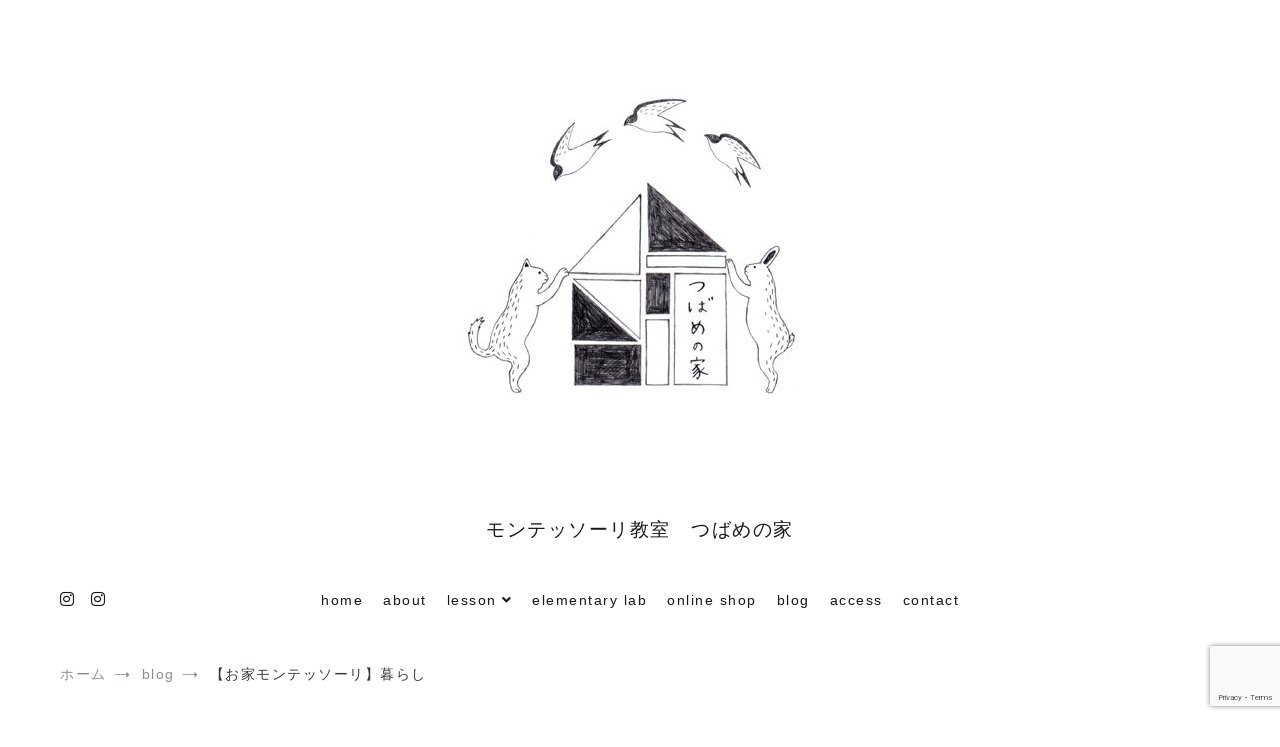

--- FILE ---
content_type: text/html; charset=UTF-8
request_url: https://www.tubamenoie-monte.com/category/montessori_life/
body_size: 14581
content:
<!doctype html>
<html dir="ltr" lang="ja"
	prefix="og: https://ogp.me/ns#" >
<head>
	<meta charset="UTF-8">
	<meta name="viewport" content="width=device-width, initial-scale=1.0, user-scalable=no">
	<link rel="profile" href="http://gmpg.org/xfn/11">

	<title>【お家モンテッソーリ】暮らし | モンテッソーリ教室 つばめの家</title>

		<!-- All in One SEO 4.4.0.1 - aioseo.com -->
		<meta name="robots" content="max-snippet:-1, max-image-preview:large, max-video-preview:-1" />
		<link rel="canonical" href="https://www.tubamenoie-monte.com/category/montessori_life/" />
		<link rel="next" href="https://www.tubamenoie-monte.com/category/montessori_life/page/2/" />
		<meta name="generator" content="All in One SEO (AIOSEO) 4.4.0.1" />
		<meta name="google" content="nositelinkssearchbox" />
		<script type="application/ld+json" class="aioseo-schema">
			{"@context":"https:\/\/schema.org","@graph":[{"@type":"BreadcrumbList","@id":"https:\/\/www.tubamenoie-monte.com\/category\/montessori_life\/#breadcrumblist","itemListElement":[{"@type":"ListItem","@id":"https:\/\/www.tubamenoie-monte.com\/#listItem","position":1,"item":{"@type":"WebPage","@id":"https:\/\/www.tubamenoie-monte.com\/","name":"\u30db\u30fc\u30e0","url":"https:\/\/www.tubamenoie-monte.com\/"},"nextItem":"https:\/\/www.tubamenoie-monte.com\/category\/montessori_life\/#listItem"},{"@type":"ListItem","@id":"https:\/\/www.tubamenoie-monte.com\/category\/montessori_life\/#listItem","position":2,"item":{"@type":"WebPage","@id":"https:\/\/www.tubamenoie-monte.com\/category\/montessori_life\/","name":"\u3010\u304a\u5bb6\u30e2\u30f3\u30c6\u30c3\u30bd\u30fc\u30ea\u3011\u66ae\u3089\u3057","url":"https:\/\/www.tubamenoie-monte.com\/category\/montessori_life\/"},"previousItem":"https:\/\/www.tubamenoie-monte.com\/#listItem"}]},{"@type":"CollectionPage","@id":"https:\/\/www.tubamenoie-monte.com\/category\/montessori_life\/#collectionpage","url":"https:\/\/www.tubamenoie-monte.com\/category\/montessori_life\/","name":"\u3010\u304a\u5bb6\u30e2\u30f3\u30c6\u30c3\u30bd\u30fc\u30ea\u3011\u66ae\u3089\u3057 | \u30e2\u30f3\u30c6\u30c3\u30bd\u30fc\u30ea\u6559\u5ba4 \u3064\u3070\u3081\u306e\u5bb6","inLanguage":"ja","isPartOf":{"@id":"https:\/\/www.tubamenoie-monte.com\/#website"},"breadcrumb":{"@id":"https:\/\/www.tubamenoie-monte.com\/category\/montessori_life\/#breadcrumblist"}},{"@type":"Organization","@id":"https:\/\/www.tubamenoie-monte.com\/#organization","name":"\u30e2\u30f3\u30c6\u30c3\u30bd\u30fc\u30ea\u6559\u5ba4\u3000\u3064\u3070\u3081\u306e\u5bb6","url":"https:\/\/www.tubamenoie-monte.com\/","logo":{"@type":"ImageObject","url":"https:\/\/www.tubamenoie-monte.com\/wp-content\/uploads\/2025\/04\/cropped-da98b012d31b58a1ff791450ba48efe9.jpg","@id":"https:\/\/www.tubamenoie-monte.com\/#organizationLogo","width":450,"height":450},"image":{"@id":"https:\/\/www.tubamenoie-monte.com\/#organizationLogo"}},{"@type":"WebSite","@id":"https:\/\/www.tubamenoie-monte.com\/#website","url":"https:\/\/www.tubamenoie-monte.com\/","name":"\u304a\u5bb6\u30e2\u30f3\u30c6\u30c3\u30bd\u30fc\u30ea\u3000\u3064\u3070\u3081\u306e\u5bb6","inLanguage":"ja","publisher":{"@id":"https:\/\/www.tubamenoie-monte.com\/#organization"}}]}
		</script>
		<script type="text/javascript" >
			window.ga=window.ga||function(){(ga.q=ga.q||[]).push(arguments)};ga.l=+new Date;
			ga('create', "UA-135022389-1", 'auto');
			ga('send', 'pageview');
		</script>
		<script async src="https://www.google-analytics.com/analytics.js"></script>
		<!-- All in One SEO -->

<link rel='dns-prefetch' href='//static.addtoany.com' />
<link rel="alternate" type="application/rss+xml" title="モンテッソーリ教室　つばめの家 &raquo; フィード" href="https://www.tubamenoie-monte.com/feed/" />
<link rel="alternate" type="application/rss+xml" title="モンテッソーリ教室　つばめの家 &raquo; コメントフィード" href="https://www.tubamenoie-monte.com/comments/feed/" />
<link rel="alternate" type="application/rss+xml" title="モンテッソーリ教室　つばめの家 &raquo; 【お家モンテッソーリ】暮らし カテゴリーのフィード" href="https://www.tubamenoie-monte.com/category/montessori_life/feed/" />
<script type="text/javascript">
window._wpemojiSettings = {"baseUrl":"https:\/\/s.w.org\/images\/core\/emoji\/14.0.0\/72x72\/","ext":".png","svgUrl":"https:\/\/s.w.org\/images\/core\/emoji\/14.0.0\/svg\/","svgExt":".svg","source":{"concatemoji":"https:\/\/www.tubamenoie-monte.com\/wp-includes\/js\/wp-emoji-release.min.js?ver=6.2.8"}};
/*! This file is auto-generated */
!function(e,a,t){var n,r,o,i=a.createElement("canvas"),p=i.getContext&&i.getContext("2d");function s(e,t){p.clearRect(0,0,i.width,i.height),p.fillText(e,0,0);e=i.toDataURL();return p.clearRect(0,0,i.width,i.height),p.fillText(t,0,0),e===i.toDataURL()}function c(e){var t=a.createElement("script");t.src=e,t.defer=t.type="text/javascript",a.getElementsByTagName("head")[0].appendChild(t)}for(o=Array("flag","emoji"),t.supports={everything:!0,everythingExceptFlag:!0},r=0;r<o.length;r++)t.supports[o[r]]=function(e){if(p&&p.fillText)switch(p.textBaseline="top",p.font="600 32px Arial",e){case"flag":return s("\ud83c\udff3\ufe0f\u200d\u26a7\ufe0f","\ud83c\udff3\ufe0f\u200b\u26a7\ufe0f")?!1:!s("\ud83c\uddfa\ud83c\uddf3","\ud83c\uddfa\u200b\ud83c\uddf3")&&!s("\ud83c\udff4\udb40\udc67\udb40\udc62\udb40\udc65\udb40\udc6e\udb40\udc67\udb40\udc7f","\ud83c\udff4\u200b\udb40\udc67\u200b\udb40\udc62\u200b\udb40\udc65\u200b\udb40\udc6e\u200b\udb40\udc67\u200b\udb40\udc7f");case"emoji":return!s("\ud83e\udef1\ud83c\udffb\u200d\ud83e\udef2\ud83c\udfff","\ud83e\udef1\ud83c\udffb\u200b\ud83e\udef2\ud83c\udfff")}return!1}(o[r]),t.supports.everything=t.supports.everything&&t.supports[o[r]],"flag"!==o[r]&&(t.supports.everythingExceptFlag=t.supports.everythingExceptFlag&&t.supports[o[r]]);t.supports.everythingExceptFlag=t.supports.everythingExceptFlag&&!t.supports.flag,t.DOMReady=!1,t.readyCallback=function(){t.DOMReady=!0},t.supports.everything||(n=function(){t.readyCallback()},a.addEventListener?(a.addEventListener("DOMContentLoaded",n,!1),e.addEventListener("load",n,!1)):(e.attachEvent("onload",n),a.attachEvent("onreadystatechange",function(){"complete"===a.readyState&&t.readyCallback()})),(e=t.source||{}).concatemoji?c(e.concatemoji):e.wpemoji&&e.twemoji&&(c(e.twemoji),c(e.wpemoji)))}(window,document,window._wpemojiSettings);
</script>
<style type="text/css">
img.wp-smiley,
img.emoji {
	display: inline !important;
	border: none !important;
	box-shadow: none !important;
	height: 1em !important;
	width: 1em !important;
	margin: 0 0.07em !important;
	vertical-align: -0.1em !important;
	background: none !important;
	padding: 0 !important;
}
</style>
	<link rel='stylesheet' id='wp-block-library-css' href='https://www.tubamenoie-monte.com/wp-includes/css/dist/block-library/style.min.css?ver=6.2.8' type='text/css' media='all' />
<style id='wp-block-library-theme-inline-css' type='text/css'>
.wp-block-audio figcaption{color:#555;font-size:13px;text-align:center}.is-dark-theme .wp-block-audio figcaption{color:hsla(0,0%,100%,.65)}.wp-block-audio{margin:0 0 1em}.wp-block-code{border:1px solid #ccc;border-radius:4px;font-family:Menlo,Consolas,monaco,monospace;padding:.8em 1em}.wp-block-embed figcaption{color:#555;font-size:13px;text-align:center}.is-dark-theme .wp-block-embed figcaption{color:hsla(0,0%,100%,.65)}.wp-block-embed{margin:0 0 1em}.blocks-gallery-caption{color:#555;font-size:13px;text-align:center}.is-dark-theme .blocks-gallery-caption{color:hsla(0,0%,100%,.65)}.wp-block-image figcaption{color:#555;font-size:13px;text-align:center}.is-dark-theme .wp-block-image figcaption{color:hsla(0,0%,100%,.65)}.wp-block-image{margin:0 0 1em}.wp-block-pullquote{border-bottom:4px solid;border-top:4px solid;color:currentColor;margin-bottom:1.75em}.wp-block-pullquote cite,.wp-block-pullquote footer,.wp-block-pullquote__citation{color:currentColor;font-size:.8125em;font-style:normal;text-transform:uppercase}.wp-block-quote{border-left:.25em solid;margin:0 0 1.75em;padding-left:1em}.wp-block-quote cite,.wp-block-quote footer{color:currentColor;font-size:.8125em;font-style:normal;position:relative}.wp-block-quote.has-text-align-right{border-left:none;border-right:.25em solid;padding-left:0;padding-right:1em}.wp-block-quote.has-text-align-center{border:none;padding-left:0}.wp-block-quote.is-large,.wp-block-quote.is-style-large,.wp-block-quote.is-style-plain{border:none}.wp-block-search .wp-block-search__label{font-weight:700}.wp-block-search__button{border:1px solid #ccc;padding:.375em .625em}:where(.wp-block-group.has-background){padding:1.25em 2.375em}.wp-block-separator.has-css-opacity{opacity:.4}.wp-block-separator{border:none;border-bottom:2px solid;margin-left:auto;margin-right:auto}.wp-block-separator.has-alpha-channel-opacity{opacity:1}.wp-block-separator:not(.is-style-wide):not(.is-style-dots){width:100px}.wp-block-separator.has-background:not(.is-style-dots){border-bottom:none;height:1px}.wp-block-separator.has-background:not(.is-style-wide):not(.is-style-dots){height:2px}.wp-block-table{margin:0 0 1em}.wp-block-table td,.wp-block-table th{word-break:normal}.wp-block-table figcaption{color:#555;font-size:13px;text-align:center}.is-dark-theme .wp-block-table figcaption{color:hsla(0,0%,100%,.65)}.wp-block-video figcaption{color:#555;font-size:13px;text-align:center}.is-dark-theme .wp-block-video figcaption{color:hsla(0,0%,100%,.65)}.wp-block-video{margin:0 0 1em}.wp-block-template-part.has-background{margin-bottom:0;margin-top:0;padding:1.25em 2.375em}
</style>
<link rel='stylesheet' id='classic-theme-styles-css' href='https://www.tubamenoie-monte.com/wp-includes/css/classic-themes.min.css?ver=6.2.8' type='text/css' media='all' />
<style id='global-styles-inline-css' type='text/css'>
body{--wp--preset--color--black: #000000;--wp--preset--color--cyan-bluish-gray: #abb8c3;--wp--preset--color--white: #ffffff;--wp--preset--color--pale-pink: #f78da7;--wp--preset--color--vivid-red: #cf2e2e;--wp--preset--color--luminous-vivid-orange: #ff6900;--wp--preset--color--luminous-vivid-amber: #fcb900;--wp--preset--color--light-green-cyan: #7bdcb5;--wp--preset--color--vivid-green-cyan: #00d084;--wp--preset--color--pale-cyan-blue: #8ed1fc;--wp--preset--color--vivid-cyan-blue: #0693e3;--wp--preset--color--vivid-purple: #9b51e0;--wp--preset--gradient--vivid-cyan-blue-to-vivid-purple: linear-gradient(135deg,rgba(6,147,227,1) 0%,rgb(155,81,224) 100%);--wp--preset--gradient--light-green-cyan-to-vivid-green-cyan: linear-gradient(135deg,rgb(122,220,180) 0%,rgb(0,208,130) 100%);--wp--preset--gradient--luminous-vivid-amber-to-luminous-vivid-orange: linear-gradient(135deg,rgba(252,185,0,1) 0%,rgba(255,105,0,1) 100%);--wp--preset--gradient--luminous-vivid-orange-to-vivid-red: linear-gradient(135deg,rgba(255,105,0,1) 0%,rgb(207,46,46) 100%);--wp--preset--gradient--very-light-gray-to-cyan-bluish-gray: linear-gradient(135deg,rgb(238,238,238) 0%,rgb(169,184,195) 100%);--wp--preset--gradient--cool-to-warm-spectrum: linear-gradient(135deg,rgb(74,234,220) 0%,rgb(151,120,209) 20%,rgb(207,42,186) 40%,rgb(238,44,130) 60%,rgb(251,105,98) 80%,rgb(254,248,76) 100%);--wp--preset--gradient--blush-light-purple: linear-gradient(135deg,rgb(255,206,236) 0%,rgb(152,150,240) 100%);--wp--preset--gradient--blush-bordeaux: linear-gradient(135deg,rgb(254,205,165) 0%,rgb(254,45,45) 50%,rgb(107,0,62) 100%);--wp--preset--gradient--luminous-dusk: linear-gradient(135deg,rgb(255,203,112) 0%,rgb(199,81,192) 50%,rgb(65,88,208) 100%);--wp--preset--gradient--pale-ocean: linear-gradient(135deg,rgb(255,245,203) 0%,rgb(182,227,212) 50%,rgb(51,167,181) 100%);--wp--preset--gradient--electric-grass: linear-gradient(135deg,rgb(202,248,128) 0%,rgb(113,206,126) 100%);--wp--preset--gradient--midnight: linear-gradient(135deg,rgb(2,3,129) 0%,rgb(40,116,252) 100%);--wp--preset--duotone--dark-grayscale: url('#wp-duotone-dark-grayscale');--wp--preset--duotone--grayscale: url('#wp-duotone-grayscale');--wp--preset--duotone--purple-yellow: url('#wp-duotone-purple-yellow');--wp--preset--duotone--blue-red: url('#wp-duotone-blue-red');--wp--preset--duotone--midnight: url('#wp-duotone-midnight');--wp--preset--duotone--magenta-yellow: url('#wp-duotone-magenta-yellow');--wp--preset--duotone--purple-green: url('#wp-duotone-purple-green');--wp--preset--duotone--blue-orange: url('#wp-duotone-blue-orange');--wp--preset--font-size--small: 13px;--wp--preset--font-size--medium: 20px;--wp--preset--font-size--large: 36px;--wp--preset--font-size--x-large: 42px;--wp--preset--spacing--20: 0.44rem;--wp--preset--spacing--30: 0.67rem;--wp--preset--spacing--40: 1rem;--wp--preset--spacing--50: 1.5rem;--wp--preset--spacing--60: 2.25rem;--wp--preset--spacing--70: 3.38rem;--wp--preset--spacing--80: 5.06rem;--wp--preset--shadow--natural: 6px 6px 9px rgba(0, 0, 0, 0.2);--wp--preset--shadow--deep: 12px 12px 50px rgba(0, 0, 0, 0.4);--wp--preset--shadow--sharp: 6px 6px 0px rgba(0, 0, 0, 0.2);--wp--preset--shadow--outlined: 6px 6px 0px -3px rgba(255, 255, 255, 1), 6px 6px rgba(0, 0, 0, 1);--wp--preset--shadow--crisp: 6px 6px 0px rgba(0, 0, 0, 1);}:where(.is-layout-flex){gap: 0.5em;}body .is-layout-flow > .alignleft{float: left;margin-inline-start: 0;margin-inline-end: 2em;}body .is-layout-flow > .alignright{float: right;margin-inline-start: 2em;margin-inline-end: 0;}body .is-layout-flow > .aligncenter{margin-left: auto !important;margin-right: auto !important;}body .is-layout-constrained > .alignleft{float: left;margin-inline-start: 0;margin-inline-end: 2em;}body .is-layout-constrained > .alignright{float: right;margin-inline-start: 2em;margin-inline-end: 0;}body .is-layout-constrained > .aligncenter{margin-left: auto !important;margin-right: auto !important;}body .is-layout-constrained > :where(:not(.alignleft):not(.alignright):not(.alignfull)){max-width: var(--wp--style--global--content-size);margin-left: auto !important;margin-right: auto !important;}body .is-layout-constrained > .alignwide{max-width: var(--wp--style--global--wide-size);}body .is-layout-flex{display: flex;}body .is-layout-flex{flex-wrap: wrap;align-items: center;}body .is-layout-flex > *{margin: 0;}:where(.wp-block-columns.is-layout-flex){gap: 2em;}.has-black-color{color: var(--wp--preset--color--black) !important;}.has-cyan-bluish-gray-color{color: var(--wp--preset--color--cyan-bluish-gray) !important;}.has-white-color{color: var(--wp--preset--color--white) !important;}.has-pale-pink-color{color: var(--wp--preset--color--pale-pink) !important;}.has-vivid-red-color{color: var(--wp--preset--color--vivid-red) !important;}.has-luminous-vivid-orange-color{color: var(--wp--preset--color--luminous-vivid-orange) !important;}.has-luminous-vivid-amber-color{color: var(--wp--preset--color--luminous-vivid-amber) !important;}.has-light-green-cyan-color{color: var(--wp--preset--color--light-green-cyan) !important;}.has-vivid-green-cyan-color{color: var(--wp--preset--color--vivid-green-cyan) !important;}.has-pale-cyan-blue-color{color: var(--wp--preset--color--pale-cyan-blue) !important;}.has-vivid-cyan-blue-color{color: var(--wp--preset--color--vivid-cyan-blue) !important;}.has-vivid-purple-color{color: var(--wp--preset--color--vivid-purple) !important;}.has-black-background-color{background-color: var(--wp--preset--color--black) !important;}.has-cyan-bluish-gray-background-color{background-color: var(--wp--preset--color--cyan-bluish-gray) !important;}.has-white-background-color{background-color: var(--wp--preset--color--white) !important;}.has-pale-pink-background-color{background-color: var(--wp--preset--color--pale-pink) !important;}.has-vivid-red-background-color{background-color: var(--wp--preset--color--vivid-red) !important;}.has-luminous-vivid-orange-background-color{background-color: var(--wp--preset--color--luminous-vivid-orange) !important;}.has-luminous-vivid-amber-background-color{background-color: var(--wp--preset--color--luminous-vivid-amber) !important;}.has-light-green-cyan-background-color{background-color: var(--wp--preset--color--light-green-cyan) !important;}.has-vivid-green-cyan-background-color{background-color: var(--wp--preset--color--vivid-green-cyan) !important;}.has-pale-cyan-blue-background-color{background-color: var(--wp--preset--color--pale-cyan-blue) !important;}.has-vivid-cyan-blue-background-color{background-color: var(--wp--preset--color--vivid-cyan-blue) !important;}.has-vivid-purple-background-color{background-color: var(--wp--preset--color--vivid-purple) !important;}.has-black-border-color{border-color: var(--wp--preset--color--black) !important;}.has-cyan-bluish-gray-border-color{border-color: var(--wp--preset--color--cyan-bluish-gray) !important;}.has-white-border-color{border-color: var(--wp--preset--color--white) !important;}.has-pale-pink-border-color{border-color: var(--wp--preset--color--pale-pink) !important;}.has-vivid-red-border-color{border-color: var(--wp--preset--color--vivid-red) !important;}.has-luminous-vivid-orange-border-color{border-color: var(--wp--preset--color--luminous-vivid-orange) !important;}.has-luminous-vivid-amber-border-color{border-color: var(--wp--preset--color--luminous-vivid-amber) !important;}.has-light-green-cyan-border-color{border-color: var(--wp--preset--color--light-green-cyan) !important;}.has-vivid-green-cyan-border-color{border-color: var(--wp--preset--color--vivid-green-cyan) !important;}.has-pale-cyan-blue-border-color{border-color: var(--wp--preset--color--pale-cyan-blue) !important;}.has-vivid-cyan-blue-border-color{border-color: var(--wp--preset--color--vivid-cyan-blue) !important;}.has-vivid-purple-border-color{border-color: var(--wp--preset--color--vivid-purple) !important;}.has-vivid-cyan-blue-to-vivid-purple-gradient-background{background: var(--wp--preset--gradient--vivid-cyan-blue-to-vivid-purple) !important;}.has-light-green-cyan-to-vivid-green-cyan-gradient-background{background: var(--wp--preset--gradient--light-green-cyan-to-vivid-green-cyan) !important;}.has-luminous-vivid-amber-to-luminous-vivid-orange-gradient-background{background: var(--wp--preset--gradient--luminous-vivid-amber-to-luminous-vivid-orange) !important;}.has-luminous-vivid-orange-to-vivid-red-gradient-background{background: var(--wp--preset--gradient--luminous-vivid-orange-to-vivid-red) !important;}.has-very-light-gray-to-cyan-bluish-gray-gradient-background{background: var(--wp--preset--gradient--very-light-gray-to-cyan-bluish-gray) !important;}.has-cool-to-warm-spectrum-gradient-background{background: var(--wp--preset--gradient--cool-to-warm-spectrum) !important;}.has-blush-light-purple-gradient-background{background: var(--wp--preset--gradient--blush-light-purple) !important;}.has-blush-bordeaux-gradient-background{background: var(--wp--preset--gradient--blush-bordeaux) !important;}.has-luminous-dusk-gradient-background{background: var(--wp--preset--gradient--luminous-dusk) !important;}.has-pale-ocean-gradient-background{background: var(--wp--preset--gradient--pale-ocean) !important;}.has-electric-grass-gradient-background{background: var(--wp--preset--gradient--electric-grass) !important;}.has-midnight-gradient-background{background: var(--wp--preset--gradient--midnight) !important;}.has-small-font-size{font-size: var(--wp--preset--font-size--small) !important;}.has-medium-font-size{font-size: var(--wp--preset--font-size--medium) !important;}.has-large-font-size{font-size: var(--wp--preset--font-size--large) !important;}.has-x-large-font-size{font-size: var(--wp--preset--font-size--x-large) !important;}
.wp-block-navigation a:where(:not(.wp-element-button)){color: inherit;}
:where(.wp-block-columns.is-layout-flex){gap: 2em;}
.wp-block-pullquote{font-size: 1.5em;line-height: 1.6;}
</style>
<link rel='stylesheet' id='contact-form-7-css' href='https://www.tubamenoie-monte.com/wp-content/plugins/contact-form-7/includes/css/styles.css?ver=5.7.7' type='text/css' media='all' />
<link rel='stylesheet' id='cenote-style-css' href='https://www.tubamenoie-monte.com/wp-content/themes/cenote/style.css?ver=6.2.8' type='text/css' media='all' />
<style id='cenote-style-inline-css' type='text/css'>
.cenote-header-media .tg-container {
			background-image: url( "https://www.tubamenoie-monte.com/wp-content/uploads/2019/01/73586e956fb76f91ddb9cdc64aee2c46.jpg" );
		}
</style>
<link rel='stylesheet' id='themegrill-icons-css' href='https://www.tubamenoie-monte.com/wp-content/themes/cenote/assets/css/themegrill-icons.min.css?ver=1.0' type='text/css' media='all' />
<link rel='stylesheet' id='fontawesome-css' href='https://www.tubamenoie-monte.com/wp-content/themes/cenote/assets/css/all.min.css?ver=6.2.8' type='text/css' media='all' />
<link rel='stylesheet' id='swiper-css' href='https://www.tubamenoie-monte.com/wp-content/themes/cenote/assets/css/swiper.min.css?ver=6.2.8' type='text/css' media='all' />
<link rel='stylesheet' id='addtoany-css' href='https://www.tubamenoie-monte.com/wp-content/plugins/add-to-any/addtoany.min.css?ver=1.16' type='text/css' media='all' />
<script type='text/javascript' id='addtoany-core-js-before'>
window.a2a_config=window.a2a_config||{};a2a_config.callbacks=[];a2a_config.overlays=[];a2a_config.templates={};a2a_localize = {
	Share: "共有",
	Save: "ブックマーク",
	Subscribe: "購読",
	Email: "メール",
	Bookmark: "ブックマーク",
	ShowAll: "すべて表示する",
	ShowLess: "小さく表示する",
	FindServices: "サービスを探す",
	FindAnyServiceToAddTo: "追加するサービスを今すぐ探す",
	PoweredBy: "Powered by",
	ShareViaEmail: "メールでシェアする",
	SubscribeViaEmail: "メールで購読する",
	BookmarkInYourBrowser: "ブラウザにブックマーク",
	BookmarkInstructions: "このページをブックマークするには、 Ctrl+D または \u2318+D を押下。",
	AddToYourFavorites: "お気に入りに追加",
	SendFromWebOrProgram: "任意のメールアドレスまたはメールプログラムから送信",
	EmailProgram: "メールプログラム",
	More: "詳細&#8230;",
	ThanksForSharing: "共有ありがとうございます !",
	ThanksForFollowing: "フォローありがとうございます !"
};
</script>
<script type='text/javascript' async src='https://static.addtoany.com/menu/page.js' id='addtoany-core-js'></script>
<script type='text/javascript' src='https://www.tubamenoie-monte.com/wp-includes/js/jquery/jquery.min.js?ver=3.6.4' id='jquery-core-js'></script>
<script type='text/javascript' src='https://www.tubamenoie-monte.com/wp-includes/js/jquery/jquery-migrate.min.js?ver=3.4.0' id='jquery-migrate-js'></script>
<script type='text/javascript' async src='https://www.tubamenoie-monte.com/wp-content/plugins/add-to-any/addtoany.min.js?ver=1.1' id='addtoany-jquery-js'></script>
<script type='text/javascript' id='wp-statistics-tracker-js-extra'>
/* <![CDATA[ */
var WP_Statistics_Tracker_Object = {"hitRequestUrl":"https:\/\/www.tubamenoie-monte.com\/wp-json\/wp-statistics\/v2\/hit?wp_statistics_hit_rest=yes&track_all=0&current_page_type=category&current_page_id=5&search_query&page_uri=L2NhdGVnb3J5L21vbnRlc3NvcmlfbGlmZS8","keepOnlineRequestUrl":"https:\/\/www.tubamenoie-monte.com\/wp-json\/wp-statistics\/v2\/online?wp_statistics_hit_rest=yes&track_all=0&current_page_type=category&current_page_id=5&search_query&page_uri=L2NhdGVnb3J5L21vbnRlc3NvcmlfbGlmZS8","option":{"dntEnabled":false,"cacheCompatibility":""}};
/* ]]> */
</script>
<script type='text/javascript' src='https://www.tubamenoie-monte.com/wp-content/plugins/wp-statistics/assets/js/tracker.js?ver=6.2.8' id='wp-statistics-tracker-js'></script>
<link rel="https://api.w.org/" href="https://www.tubamenoie-monte.com/wp-json/" /><link rel="alternate" type="application/json" href="https://www.tubamenoie-monte.com/wp-json/wp/v2/categories/5" /><link rel="EditURI" type="application/rsd+xml" title="RSD" href="https://www.tubamenoie-monte.com/xmlrpc.php?rsd" />
<link rel="wlwmanifest" type="application/wlwmanifest+xml" href="https://www.tubamenoie-monte.com/wp-includes/wlwmanifest.xml" />
<meta name="generator" content="WordPress 6.2.8" />
<!-- Analytics by WP Statistics v14.1.3 - https://wp-statistics.com/ -->
<link rel="icon" href="https://www.tubamenoie-monte.com/wp-content/uploads/2025/04/cropped-7f77967499ec98656f31e6e1af45590c-1-32x32.png" sizes="32x32" />
<link rel="icon" href="https://www.tubamenoie-monte.com/wp-content/uploads/2025/04/cropped-7f77967499ec98656f31e6e1af45590c-1-192x192.png" sizes="192x192" />
<link rel="apple-touch-icon" href="https://www.tubamenoie-monte.com/wp-content/uploads/2025/04/cropped-7f77967499ec98656f31e6e1af45590c-1-180x180.png" />
<meta name="msapplication-TileImage" content="https://www.tubamenoie-monte.com/wp-content/uploads/2025/04/cropped-7f77967499ec98656f31e6e1af45590c-1-270x270.png" />
		<style type="text/css" id="wp-custom-css">
			/* 各ページのメニューを消す*/
.page-template-default .entry-header .entry-title {
    display: none;
}

/* フッター*/
.tg-site-footer .tg-footer-widget-area {
    width: 100%;
}

.tg-site-footer.tg-site-footer--default {
    background-color: #d3d3d3;
}

.tg-site-footer.tg-site-footer--default .tg-footer-widget-area .widget p {
    color: #16181a;
}

.tg-site-footer.tg-site-footer--default .tg-footer-bottom .site-info {
    color: #16181a;
}

/* タイトル文字*/
.site-branding .site-title {
    font-size: 1.2rem;
    font-weight: 500;
}

/* 見出し*/
h2 {
    font-size: 1.8rem;
}

h3 {
    font-size: 1.6rem;
}

h4 {
    font-size: 1.4rem;
}

/* 本文*/
body {
    letter-spacing: 0.1em;
	font-size: 15px;
}

.entry-content p{
    line-height:2.2em;
}

/* ブログタイトル*/
.single .hentry .entry-title {
    font-size: 1.5rem;
    font-weight: 500;
}

/* ？？？*/
.comment-navigation .nav-previous a, .comment-navigation .nav-next a, .posts-navigation .nav-previous a, .posts-navigation .nav-next a, .post-navigation .nav-previous a, .post-navigation .nav-next a {
    font-size: 1rem;
}

/* ？？？*/
.archive .page-header {
    background: none;
}

/* ？？？*/
.archive .page-header .page-title {
    margin: 0;
    font-size: 1rem;
}

/* 本紹介*/
.book {
    border: solid 1px #a9a9a9;
    padding: 30px;
    box-shadow: 0 3px 4px rgba(0, 0, 0, 0.2);
    background: #f5f5f5;
}

/* 注意事項*/
.attention {
    border: solid 1px #a9a9a9;
    padding: 30px;
    box-shadow: 0 3px 4px rgba(0, 0, 0, 0.2);
    background: #f5f5f5;
}

/* ボタンに変化をつける*/
a img{
	transition:0.5s ease;
}

a img:hover{
	opacity:0.3;
		transform: scale(1.1, 1.1);
}		</style>
		<style id="kirki-inline-styles">.cenote-breadcrumb li a:hover,.cenote-header-media.cenote-header-media--right .cenote-header-media__button:hover,.cenote-header-sticky .cenote-reading-bar .cenote-reading-bar__share .cenote-reading-share-item a:hover,.cenote-header-sticky .main-navigation li ul li > a:hover,.cenote-header-sticky .main-navigation li ul li.focus > a,.comments-area .comment-list .comment-meta .comment-metadata a:hover,.entry-content .page-links a:hover,.entry-content a,.entry-content table a:hover,.entry-footer .tags-links a:hover,.entry-meta a,.main-navigation.tg-site-menu--offcanvas li.current-menu-ancestor > a,.main-navigation.tg-site-menu--offcanvas li.current-menu-item > a,.main-navigation.tg-site-menu--offcanvas li.current_page_ancestor > a,.main-navigation.tg-site-menu--offcanvas li.current_page_item > a,.main-navigation.tg-site-menu--offcanvas li:hover > a,.pagination .page-numbers:hover,.post-template-cover .entry-thumbnail--template .entry-info .entry-meta a:hover,.single .hentry .entry-meta a:hover,.tg-header-top .tg-social-menu li:hover a,.tg-header-top ul:not(.tg-social-menu) li a:hover,.tg-site-footer.tg-site-footer--default .tg-footer-bottom .site-info a:hover,.tg-site-footer.tg-site-footer--default .tg-footer-widget-area .widget .tagcloud a:hover,.tg-site-footer.tg-site-footer--default .tg-footer-widget-area .widget ul li a:hover,.tg-site-footer.tg-site-footer--light-dark .tg-footer-bottom .site-info a:hover,.tg-site-footer.tg-site-footer--light-dark-center .tg-footer-bottom .site-info a:hover,.tg-site-menu--default li.focus > a,.tg-slider.tg-post-slider .tg-container .cat-links a:hover,.tg-slider.tg-post-slider .tg-container .entry-title a:hover,.tg-slider.tg-post-slider .tg-container .posted-on a:hover,.tg-top-cat .cat-links a,.widget_tag_cloud .tagcloud a:hover,a:active,a:focus,a:hover{color:#bcbcbc;}.button:hover,.entry-footer .cat-links a,.entry-meta .posted-on:before,.main-navigation.tg-site-menu--offcanvas li.current-menu-ancestor > a:before,.main-navigation.tg-site-menu--offcanvas li.current-menu-item > a:before,.main-navigation.tg-site-menu--offcanvas li.current_page_ancestor > a:before,.main-navigation.tg-site-menu--offcanvas li.current_page_item > a:before,.main-navigation.tg-site-menu--offcanvas li:hover > a:before,.post-format-media--gallery .swiper-button-next,.post-format-media--gallery .swiper-button-prev,.post-template-cover .entry-thumbnail--template .entry-info .tg-top-cat .cat-links a:hover,.tg-readmore-link:hover:before,.tg-slider .swiper-button-next,.tg-slider .swiper-button-prev,.widget .widget-title:after,button:hover,input[type="button"]:hover,input[type="reset"]:hover,input[type="submit"]:hover{background-color:#bcbcbc;}.entry-footer .tags-links a:hover,.tg-site-footer.tg-site-footer--default .tg-footer-widget-area .widget .tagcloud a:hover,.widget_tag_cloud .tagcloud a:hover{border-color:#bcbcbc;}body{font-family:-apple-system, BlinkMacSystemFont, "Segoe UI", Roboto, Oxygen-Sans, Ubuntu, Cantarell, "Helvetica Neue", sans-serif;font-weight:400;}h1, h2, h3, h4, h5, h6{font-family:Georgia,Times,"Times New Roman",serif;font-weight:400;}</style></head>

<body class="archive category category-montessori_life category-5 wp-custom-logo wp-embed-responsive layout-site--wide hfeed tg-archive-style--classic layout--right-sidebar">

<svg xmlns="http://www.w3.org/2000/svg" viewBox="0 0 0 0" width="0" height="0" focusable="false" role="none" style="visibility: hidden; position: absolute; left: -9999px; overflow: hidden;" ><defs><filter id="wp-duotone-dark-grayscale"><feColorMatrix color-interpolation-filters="sRGB" type="matrix" values=" .299 .587 .114 0 0 .299 .587 .114 0 0 .299 .587 .114 0 0 .299 .587 .114 0 0 " /><feComponentTransfer color-interpolation-filters="sRGB" ><feFuncR type="table" tableValues="0 0.49803921568627" /><feFuncG type="table" tableValues="0 0.49803921568627" /><feFuncB type="table" tableValues="0 0.49803921568627" /><feFuncA type="table" tableValues="1 1" /></feComponentTransfer><feComposite in2="SourceGraphic" operator="in" /></filter></defs></svg><svg xmlns="http://www.w3.org/2000/svg" viewBox="0 0 0 0" width="0" height="0" focusable="false" role="none" style="visibility: hidden; position: absolute; left: -9999px; overflow: hidden;" ><defs><filter id="wp-duotone-grayscale"><feColorMatrix color-interpolation-filters="sRGB" type="matrix" values=" .299 .587 .114 0 0 .299 .587 .114 0 0 .299 .587 .114 0 0 .299 .587 .114 0 0 " /><feComponentTransfer color-interpolation-filters="sRGB" ><feFuncR type="table" tableValues="0 1" /><feFuncG type="table" tableValues="0 1" /><feFuncB type="table" tableValues="0 1" /><feFuncA type="table" tableValues="1 1" /></feComponentTransfer><feComposite in2="SourceGraphic" operator="in" /></filter></defs></svg><svg xmlns="http://www.w3.org/2000/svg" viewBox="0 0 0 0" width="0" height="0" focusable="false" role="none" style="visibility: hidden; position: absolute; left: -9999px; overflow: hidden;" ><defs><filter id="wp-duotone-purple-yellow"><feColorMatrix color-interpolation-filters="sRGB" type="matrix" values=" .299 .587 .114 0 0 .299 .587 .114 0 0 .299 .587 .114 0 0 .299 .587 .114 0 0 " /><feComponentTransfer color-interpolation-filters="sRGB" ><feFuncR type="table" tableValues="0.54901960784314 0.98823529411765" /><feFuncG type="table" tableValues="0 1" /><feFuncB type="table" tableValues="0.71764705882353 0.25490196078431" /><feFuncA type="table" tableValues="1 1" /></feComponentTransfer><feComposite in2="SourceGraphic" operator="in" /></filter></defs></svg><svg xmlns="http://www.w3.org/2000/svg" viewBox="0 0 0 0" width="0" height="0" focusable="false" role="none" style="visibility: hidden; position: absolute; left: -9999px; overflow: hidden;" ><defs><filter id="wp-duotone-blue-red"><feColorMatrix color-interpolation-filters="sRGB" type="matrix" values=" .299 .587 .114 0 0 .299 .587 .114 0 0 .299 .587 .114 0 0 .299 .587 .114 0 0 " /><feComponentTransfer color-interpolation-filters="sRGB" ><feFuncR type="table" tableValues="0 1" /><feFuncG type="table" tableValues="0 0.27843137254902" /><feFuncB type="table" tableValues="0.5921568627451 0.27843137254902" /><feFuncA type="table" tableValues="1 1" /></feComponentTransfer><feComposite in2="SourceGraphic" operator="in" /></filter></defs></svg><svg xmlns="http://www.w3.org/2000/svg" viewBox="0 0 0 0" width="0" height="0" focusable="false" role="none" style="visibility: hidden; position: absolute; left: -9999px; overflow: hidden;" ><defs><filter id="wp-duotone-midnight"><feColorMatrix color-interpolation-filters="sRGB" type="matrix" values=" .299 .587 .114 0 0 .299 .587 .114 0 0 .299 .587 .114 0 0 .299 .587 .114 0 0 " /><feComponentTransfer color-interpolation-filters="sRGB" ><feFuncR type="table" tableValues="0 0" /><feFuncG type="table" tableValues="0 0.64705882352941" /><feFuncB type="table" tableValues="0 1" /><feFuncA type="table" tableValues="1 1" /></feComponentTransfer><feComposite in2="SourceGraphic" operator="in" /></filter></defs></svg><svg xmlns="http://www.w3.org/2000/svg" viewBox="0 0 0 0" width="0" height="0" focusable="false" role="none" style="visibility: hidden; position: absolute; left: -9999px; overflow: hidden;" ><defs><filter id="wp-duotone-magenta-yellow"><feColorMatrix color-interpolation-filters="sRGB" type="matrix" values=" .299 .587 .114 0 0 .299 .587 .114 0 0 .299 .587 .114 0 0 .299 .587 .114 0 0 " /><feComponentTransfer color-interpolation-filters="sRGB" ><feFuncR type="table" tableValues="0.78039215686275 1" /><feFuncG type="table" tableValues="0 0.94901960784314" /><feFuncB type="table" tableValues="0.35294117647059 0.47058823529412" /><feFuncA type="table" tableValues="1 1" /></feComponentTransfer><feComposite in2="SourceGraphic" operator="in" /></filter></defs></svg><svg xmlns="http://www.w3.org/2000/svg" viewBox="0 0 0 0" width="0" height="0" focusable="false" role="none" style="visibility: hidden; position: absolute; left: -9999px; overflow: hidden;" ><defs><filter id="wp-duotone-purple-green"><feColorMatrix color-interpolation-filters="sRGB" type="matrix" values=" .299 .587 .114 0 0 .299 .587 .114 0 0 .299 .587 .114 0 0 .299 .587 .114 0 0 " /><feComponentTransfer color-interpolation-filters="sRGB" ><feFuncR type="table" tableValues="0.65098039215686 0.40392156862745" /><feFuncG type="table" tableValues="0 1" /><feFuncB type="table" tableValues="0.44705882352941 0.4" /><feFuncA type="table" tableValues="1 1" /></feComponentTransfer><feComposite in2="SourceGraphic" operator="in" /></filter></defs></svg><svg xmlns="http://www.w3.org/2000/svg" viewBox="0 0 0 0" width="0" height="0" focusable="false" role="none" style="visibility: hidden; position: absolute; left: -9999px; overflow: hidden;" ><defs><filter id="wp-duotone-blue-orange"><feColorMatrix color-interpolation-filters="sRGB" type="matrix" values=" .299 .587 .114 0 0 .299 .587 .114 0 0 .299 .587 .114 0 0 .299 .587 .114 0 0 " /><feComponentTransfer color-interpolation-filters="sRGB" ><feFuncR type="table" tableValues="0.098039215686275 1" /><feFuncG type="table" tableValues="0 0.66274509803922" /><feFuncB type="table" tableValues="0.84705882352941 0.41960784313725" /><feFuncA type="table" tableValues="1 1" /></feComponentTransfer><feComposite in2="SourceGraphic" operator="in" /></filter></defs></svg>
<div id="page" class="site">
	<a class="skip-link screen-reader-text" href="#content">コンテンツへスキップ</a>

	<header id="masthead" class="site-header tg-site-header tg-site-header--default">
		
		<div class="tg-header-bottom">
			<div class="header-bottom-top">
	<div class="tg-container tg-flex-container tg-flex-space-between tg-flex-item-centered">
		
<div class="site-branding">
	<a href="https://www.tubamenoie-monte.com/" class="custom-logo-link" rel="home"><img width="450" height="450" src="https://www.tubamenoie-monte.com/wp-content/uploads/2025/04/cropped-da98b012d31b58a1ff791450ba48efe9.jpg" class="custom-logo" alt="モンテッソーリ教室　つばめの家" decoding="async" srcset="https://www.tubamenoie-monte.com/wp-content/uploads/2025/04/cropped-da98b012d31b58a1ff791450ba48efe9.jpg 450w, https://www.tubamenoie-monte.com/wp-content/uploads/2025/04/cropped-da98b012d31b58a1ff791450ba48efe9-300x300.jpg 300w, https://www.tubamenoie-monte.com/wp-content/uploads/2025/04/cropped-da98b012d31b58a1ff791450ba48efe9-150x150.jpg 150w" sizes="(max-width: 450px) 100vw, 450px" /></a>		<p class="site-title"><a href="https://www.tubamenoie-monte.com/" rel="home">モンテッソーリ教室　つばめの家</a></p>
	</div><!-- .site-branding -->
	</div><!-- /.tg-container -->
</div>
<!-- /.header-bottom-top -->

<div class="header-bottom-bottom">
	<div class="tg-container tg-flex-container tg-flex-space-between tg-flex-item-centered">
		
<nav class="tg-social-menu-navigation">
	
		<ul class="tg-social-menu">
			
					<li class="social-link">
						<a href="https://www.instagram.com/hidukinomori.ouchi/">
							<i class="tg-icon-instagram"></i>
						</a>
					</li>

				
					<li class="social-link">
						<a href="https://www.instagram.com/tubameno.ie/">
							<i class="tg-icon-instagram"></i>
						</a>
					</li>

						</ul>

	</nav><!-- /.tg-social-menu -->
<nav id="site-navigation" class="main-navigation tg-site-menu--default">
	<div class="menu-menu1-container"><ul id="primary-menu" class="nav-menu"><li id="menu-item-35" class="menu-item menu-item-type-post_type menu-item-object-page menu-item-home menu-item-35"><a href="https://www.tubamenoie-monte.com/">home</a></li>
<li id="menu-item-30" class="menu-item menu-item-type-post_type menu-item-object-page menu-item-30"><a href="https://www.tubamenoie-monte.com/about/">about</a></li>
<li id="menu-item-29" class="menu-item menu-item-type-post_type menu-item-object-page menu-item-has-children menu-item-29"><a href="https://www.tubamenoie-monte.com/lesson/">lesson</a>
<ul class="sub-menu">
	<li id="menu-item-22" class="menu-item menu-item-type-post_type menu-item-object-page menu-item-22"><a href="https://www.tubamenoie-monte.com/lesson-mama/">お母さん向けlesson</a></li>
	<li id="menu-item-26" class="menu-item menu-item-type-post_type menu-item-object-page menu-item-26"><a href="https://www.tubamenoie-monte.com/lesson-child/">子ども向けlesson</a></li>
</ul>
</li>
<li id="menu-item-1458" class="menu-item menu-item-type-post_type menu-item-object-page menu-item-1458"><a href="https://www.tubamenoie-monte.com/elementary-lab/">elementary lab</a></li>
<li id="menu-item-248" class="menu-item menu-item-type-custom menu-item-object-custom menu-item-248"><a target="_blank" rel="noopener" href="https://tubamenoiemonte.com/">online shop</a></li>
<li id="menu-item-38" class="menu-item menu-item-type-post_type menu-item-object-page current_page_parent menu-item-38"><a href="https://www.tubamenoie-monte.com/blog/">blog</a></li>
<li id="menu-item-28" class="menu-item menu-item-type-post_type menu-item-object-page menu-item-28"><a href="https://www.tubamenoie-monte.com/access/">access</a></li>
<li id="menu-item-27" class="menu-item menu-item-type-post_type menu-item-object-page menu-item-27"><a href="https://www.tubamenoie-monte.com/contact/">contact</a></li>
</ul></div></nav><!-- #site-navigation -->
<nav class="tg-header-action-navigation">
	<ul class="tg-header-action-menu">
		
		<li class="tg-mobile-menu-toggle">
			<span></span>
		</li>
	</ul><!-- .tg-header-action-menu -->
</nav>
<!-- /.tg-header-action-navigation -->
	</div><!-- /.tg-header -->
</div>
<!-- /.header-bottom-bottom -->
		</div>

	</header><!-- #masthead -->

		<nav id="cenote-sticky-header" class="cenote-header-sticky ">
		<div class="sticky-header-slide">
			<div class="cenote-reading-bar">
				<div class="tg-container tg-flex-container tg-flex-item-centered">
									</div>
				<!-- /.tg-container -->
			</div>
			<!-- /.cenote-reading-bar -->

			<div class="cenote-sticky-main">
				<div class="tg-container tg-flex-container tg-flex-space-between tg-flex-item-centered">
					<nav class="main-navigation cenote-sticky-navigation tg-site-menu--default">
						<div class="menu-menu1-container"><ul id="primary-menu" class="menu"><li class="menu-item menu-item-type-post_type menu-item-object-page menu-item-home menu-item-35"><a href="https://www.tubamenoie-monte.com/">home</a></li>
<li class="menu-item menu-item-type-post_type menu-item-object-page menu-item-30"><a href="https://www.tubamenoie-monte.com/about/">about</a></li>
<li class="menu-item menu-item-type-post_type menu-item-object-page menu-item-has-children menu-item-29"><a href="https://www.tubamenoie-monte.com/lesson/">lesson</a>
<ul class="sub-menu">
	<li class="menu-item menu-item-type-post_type menu-item-object-page menu-item-22"><a href="https://www.tubamenoie-monte.com/lesson-mama/">お母さん向けlesson</a></li>
	<li class="menu-item menu-item-type-post_type menu-item-object-page menu-item-26"><a href="https://www.tubamenoie-monte.com/lesson-child/">子ども向けlesson</a></li>
</ul>
</li>
<li class="menu-item menu-item-type-post_type menu-item-object-page menu-item-1458"><a href="https://www.tubamenoie-monte.com/elementary-lab/">elementary lab</a></li>
<li class="menu-item menu-item-type-custom menu-item-object-custom menu-item-248"><a target="_blank" rel="noopener" href="https://tubamenoiemonte.com/">online shop</a></li>
<li class="menu-item menu-item-type-post_type menu-item-object-page current_page_parent menu-item-38"><a href="https://www.tubamenoie-monte.com/blog/">blog</a></li>
<li class="menu-item menu-item-type-post_type menu-item-object-page menu-item-28"><a href="https://www.tubamenoie-monte.com/access/">access</a></li>
<li class="menu-item menu-item-type-post_type menu-item-object-page menu-item-27"><a href="https://www.tubamenoie-monte.com/contact/">contact</a></li>
</ul></div>					</nav>
					<!-- /.main-navigation cenote-sticky-navigation -->

					<nav class="tg-header-action-navigation">
	<ul class="tg-header-action-menu">
		
		<li class="tg-mobile-menu-toggle">
			<span></span>
		</li>
	</ul><!-- .tg-header-action-menu -->
</nav>
<!-- /.tg-header-action-navigation -->

				</div>
				<!-- /.tg-container -->
			</div>
			<!-- /.cenote-header-sticky__top -->
		</div>
		<!-- /.sticky-header-slide -->
	</nav>
	<!-- /#cenote-sticky-menu.cenote-menu-sticky -->
<nav id="breadcrumb" class="cenote-breadcrumb cenote-breadcrumb--light">
	<div role="navigation" aria-label="パンくずリスト" class="breadcrumb-trail breadcrumbs" itemprop="breadcrumb"><div class="tg-container"><ul class="trail-items" itemscope itemtype="http://schema.org/BreadcrumbList"><meta name="numberOfItems" content="3" /><meta name="itemListOrder" content="Ascending" /><li itemprop="itemListElement" itemscope itemtype="http://schema.org/ListItem" class="trail-item"><a href="https://www.tubamenoie-monte.com/" rel="home" itemprop="item"><span itemprop="name">ホーム</span></a><meta itemprop="position" content="1" /></li><li itemprop="itemListElement" itemscope itemtype="http://schema.org/ListItem" class="trail-item"><a href="https://www.tubamenoie-monte.com/blog/" itemprop="item"><span itemprop="name">blog</span></a><meta itemprop="position" content="2" /></li><li class="trail-item trail-end"><span>【お家モンテッソーリ】暮らし</span></li></ul></div></div></nav>
		<header class="page-header">
			<div class="tg-container">
				<h1 class="page-title">カテゴリー: <span>【お家モンテッソーリ】暮らし</span></h1>			</div>
			<!-- /.tg-container -->
		</header><!-- .page-header -->
		
	<div id="content" class="site-content">

		<div class="tg-container tg-flex-container tg-flex-space-between">

	<div id="primary" class="content-area">
		<main id="main" class="site-main">

			
<article id="post-1285" class="post-1285 post type-post status-publish format-standard hentry category-montessori_childwork category-montessori_goods category-montessori_life category-shop_news">
				<div class="entry-meta">
				<span class="cat-links"><a href="https://www.tubamenoie-monte.com/category/montessori_childwork/" rel="category tag">【お家モンテッソーリ】お仕事</a><span class="cat-seperator">, </span><a href="https://www.tubamenoie-monte.com/category/montessori_goods/" rel="category tag">【お家モンテッソーリ】商品</a><span class="cat-seperator">, </span><a href="https://www.tubamenoie-monte.com/category/montessori_life/" rel="category tag">【お家モンテッソーリ】暮らし</a><span class="cat-seperator">, </span><a href="https://www.tubamenoie-monte.com/category/shop_news/" rel="category tag">【お知らせ】オンラインショップ</a></span><span class="posted-on"><a href="https://www.tubamenoie-monte.com/%e5%ad%90%e3%81%a9%e3%82%82%e7%94%a8%e3%83%8f%e3%83%b3%e3%82%ac%e3%83%bc/" rel="bookmark"><time class="entry-date published" datetime="2022-01-18T11:47:47+09:00">2022年1月18日</time><time class="updated" datetime="2022-01-18T11:50:33+09:00">2022年1月18日</time></a></span>			</div><!-- .entry-meta -->
					<header class="entry-header">
				<h2 class="entry-title"><a href="https://www.tubamenoie-monte.com/%e5%ad%90%e3%81%a9%e3%82%82%e7%94%a8%e3%83%8f%e3%83%b3%e3%82%ac%e3%83%bc/" rel="bookmark">子どもハンガー</a></h2>			</header><!-- .entry-header -->
					<div class="entry-content">
				<p>つばめの家の藤原　愉美です。 今日も、兵庫県西宮市はとても寒いです。 朝は雪がちらちらと降っていました。この辺りではなかなか雪が降らないので、子ども達は嬉しそうでした。 &nbsp; 【１】リビングに置いているハンガーラ [&hellip;]</p>
<div class="addtoany_share_save_container addtoany_content addtoany_content_bottom"><div class="a2a_kit a2a_kit_size_32 addtoany_list" data-a2a-url="https://www.tubamenoie-monte.com/%e5%ad%90%e3%81%a9%e3%82%82%e7%94%a8%e3%83%8f%e3%83%b3%e3%82%ac%e3%83%bc/" data-a2a-title="子どもハンガー"><a class="a2a_button_facebook" href="https://www.addtoany.com/add_to/facebook?linkurl=https%3A%2F%2Fwww.tubamenoie-monte.com%2F%25e5%25ad%2590%25e3%2581%25a9%25e3%2582%2582%25e7%2594%25a8%25e3%2583%258f%25e3%2583%25b3%25e3%2582%25ac%25e3%2583%25bc%2F&amp;linkname=%E5%AD%90%E3%81%A9%E3%82%82%E3%83%8F%E3%83%B3%E3%82%AC%E3%83%BC" title="Facebook" rel="nofollow noopener" target="_blank"></a><a class="a2a_button_twitter" href="https://www.addtoany.com/add_to/twitter?linkurl=https%3A%2F%2Fwww.tubamenoie-monte.com%2F%25e5%25ad%2590%25e3%2581%25a9%25e3%2582%2582%25e7%2594%25a8%25e3%2583%258f%25e3%2583%25b3%25e3%2582%25ac%25e3%2583%25bc%2F&amp;linkname=%E5%AD%90%E3%81%A9%E3%82%82%E3%83%8F%E3%83%B3%E3%82%AC%E3%83%BC" title="Twitter" rel="nofollow noopener" target="_blank"></a><a class="a2a_button_line" href="https://www.addtoany.com/add_to/line?linkurl=https%3A%2F%2Fwww.tubamenoie-monte.com%2F%25e5%25ad%2590%25e3%2581%25a9%25e3%2582%2582%25e7%2594%25a8%25e3%2583%258f%25e3%2583%25b3%25e3%2582%25ac%25e3%2583%25bc%2F&amp;linkname=%E5%AD%90%E3%81%A9%E3%82%82%E3%83%8F%E3%83%B3%E3%82%AC%E3%83%BC" title="Line" rel="nofollow noopener" target="_blank"></a></div></div>			</div><!-- .entry-content -->
					<footer class="entry-footer">
				<a href="https://www.tubamenoie-monte.com/%e5%ad%90%e3%81%a9%e3%82%82%e7%94%a8%e3%83%8f%e3%83%b3%e3%82%ac%e3%83%bc/" class="tg-readmore-link">続きを読む</a>
			</footer><!-- .entry-footer -->
		</article><!-- #post-1285 -->

<article id="post-1201" class="post-1201 post type-post status-publish format-standard has-post-thumbnail hentry category-montessori_childwork category-montessori_life">
				<div class="entry-meta">
				<span class="cat-links"><a href="https://www.tubamenoie-monte.com/category/montessori_childwork/" rel="category tag">【お家モンテッソーリ】お仕事</a><span class="cat-seperator">, </span><a href="https://www.tubamenoie-monte.com/category/montessori_life/" rel="category tag">【お家モンテッソーリ】暮らし</a></span><span class="posted-on"><a href="https://www.tubamenoie-monte.com/kodomotocamp2021-9/" rel="bookmark"><time class="entry-date published" datetime="2021-09-28T14:08:18+09:00">2021年9月28日</time><time class="updated" datetime="2022-01-18T11:09:20+09:00">2022年1月18日</time></a></span>			</div><!-- .entry-meta -->
					<header class="entry-header">
				<h2 class="entry-title"><a href="https://www.tubamenoie-monte.com/kodomotocamp2021-9/" rel="bookmark">子どもと一緒に、楽にする私たちのキャンプ準備。</a></h2>			</header><!-- .entry-header -->
				
		<a class="entry-thumbnail" href="https://www.tubamenoie-monte.com/kodomotocamp2021-9/" aria-hidden="true">
							<span class="post-thumbnail__letter">
									</span>
						<img width="460" height="300" src="https://www.tubamenoie-monte.com/wp-content/uploads/2020/09/DSC00262.jpg" class="attachment-post-thumbnail size-post-thumbnail wp-post-image" alt="子どもと一緒に、楽にする私たちのキャンプ準備。" decoding="async" loading="lazy" srcset="https://www.tubamenoie-monte.com/wp-content/uploads/2020/09/DSC00262.jpg 460w, https://www.tubamenoie-monte.com/wp-content/uploads/2020/09/DSC00262-300x196.jpg 300w" sizes="(max-width: 460px) 100vw, 460px" />		</a>
				<div class="entry-content">
				<p>&nbsp; 【１】キャンプの準備の進め方 今でこそ、キャンプを楽しんでいますが、私は結婚してもキャンプになんて絶対行きたくないと思っていました。 虫のいるトイレに行きたくない。 準備と片付けが大変。 ご飯を食べるのに時 [&hellip;]</p>
<div class="addtoany_share_save_container addtoany_content addtoany_content_bottom"><div class="a2a_kit a2a_kit_size_32 addtoany_list" data-a2a-url="https://www.tubamenoie-monte.com/kodomotocamp2021-9/" data-a2a-title="子どもと一緒に、楽にする私たちのキャンプ準備。"><a class="a2a_button_facebook" href="https://www.addtoany.com/add_to/facebook?linkurl=https%3A%2F%2Fwww.tubamenoie-monte.com%2Fkodomotocamp2021-9%2F&amp;linkname=%E5%AD%90%E3%81%A9%E3%82%82%E3%81%A8%E4%B8%80%E7%B7%92%E3%81%AB%E3%80%81%E6%A5%BD%E3%81%AB%E3%81%99%E3%82%8B%E7%A7%81%E3%81%9F%E3%81%A1%E3%81%AE%E3%82%AD%E3%83%A3%E3%83%B3%E3%83%97%E6%BA%96%E5%82%99%E3%80%82" title="Facebook" rel="nofollow noopener" target="_blank"></a><a class="a2a_button_twitter" href="https://www.addtoany.com/add_to/twitter?linkurl=https%3A%2F%2Fwww.tubamenoie-monte.com%2Fkodomotocamp2021-9%2F&amp;linkname=%E5%AD%90%E3%81%A9%E3%82%82%E3%81%A8%E4%B8%80%E7%B7%92%E3%81%AB%E3%80%81%E6%A5%BD%E3%81%AB%E3%81%99%E3%82%8B%E7%A7%81%E3%81%9F%E3%81%A1%E3%81%AE%E3%82%AD%E3%83%A3%E3%83%B3%E3%83%97%E6%BA%96%E5%82%99%E3%80%82" title="Twitter" rel="nofollow noopener" target="_blank"></a><a class="a2a_button_line" href="https://www.addtoany.com/add_to/line?linkurl=https%3A%2F%2Fwww.tubamenoie-monte.com%2Fkodomotocamp2021-9%2F&amp;linkname=%E5%AD%90%E3%81%A9%E3%82%82%E3%81%A8%E4%B8%80%E7%B7%92%E3%81%AB%E3%80%81%E6%A5%BD%E3%81%AB%E3%81%99%E3%82%8B%E7%A7%81%E3%81%9F%E3%81%A1%E3%81%AE%E3%82%AD%E3%83%A3%E3%83%B3%E3%83%97%E6%BA%96%E5%82%99%E3%80%82" title="Line" rel="nofollow noopener" target="_blank"></a></div></div>			</div><!-- .entry-content -->
					<footer class="entry-footer">
				<a href="https://www.tubamenoie-monte.com/kodomotocamp2021-9/" class="tg-readmore-link">続きを読む</a>
			</footer><!-- .entry-footer -->
		</article><!-- #post-1201 -->

<article id="post-1068" class="post-1068 post type-post status-publish format-standard hentry category-montessori_life">
				<div class="entry-meta">
				<span class="cat-links"><a href="https://www.tubamenoie-monte.com/category/montessori_life/" rel="category tag">【お家モンテッソーリ】暮らし</a></span><span class="posted-on"><a href="https://www.tubamenoie-monte.com/2021-oshougatu/" rel="bookmark"><time class="entry-date published" datetime="2021-01-06T12:40:32+09:00">2021年1月6日</time><time class="updated" datetime="2022-01-18T11:11:19+09:00">2022年1月18日</time></a></span>			</div><!-- .entry-meta -->
					<header class="entry-header">
				<h2 class="entry-title"><a href="https://www.tubamenoie-monte.com/2021-oshougatu/" rel="bookmark">2021年　あけましておめでとうございます</a></h2>			</header><!-- .entry-header -->
					<div class="entry-content">
				<p>&nbsp; 2021年あけましておめでとうございます。 今年もどうぞよろしくお願い致します。 今年は、世界が日本がみなさま良い方向に進みますようにと強く願うばかりです。 私たちには、私たちにできることを精いっぱい務める [&hellip;]</p>
<div class="addtoany_share_save_container addtoany_content addtoany_content_bottom"><div class="a2a_kit a2a_kit_size_32 addtoany_list" data-a2a-url="https://www.tubamenoie-monte.com/2021-oshougatu/" data-a2a-title="2021年　あけましておめでとうございます"><a class="a2a_button_facebook" href="https://www.addtoany.com/add_to/facebook?linkurl=https%3A%2F%2Fwww.tubamenoie-monte.com%2F2021-oshougatu%2F&amp;linkname=2021%E5%B9%B4%E3%80%80%E3%81%82%E3%81%91%E3%81%BE%E3%81%97%E3%81%A6%E3%81%8A%E3%82%81%E3%81%A7%E3%81%A8%E3%81%86%E3%81%94%E3%81%96%E3%81%84%E3%81%BE%E3%81%99" title="Facebook" rel="nofollow noopener" target="_blank"></a><a class="a2a_button_twitter" href="https://www.addtoany.com/add_to/twitter?linkurl=https%3A%2F%2Fwww.tubamenoie-monte.com%2F2021-oshougatu%2F&amp;linkname=2021%E5%B9%B4%E3%80%80%E3%81%82%E3%81%91%E3%81%BE%E3%81%97%E3%81%A6%E3%81%8A%E3%82%81%E3%81%A7%E3%81%A8%E3%81%86%E3%81%94%E3%81%96%E3%81%84%E3%81%BE%E3%81%99" title="Twitter" rel="nofollow noopener" target="_blank"></a><a class="a2a_button_line" href="https://www.addtoany.com/add_to/line?linkurl=https%3A%2F%2Fwww.tubamenoie-monte.com%2F2021-oshougatu%2F&amp;linkname=2021%E5%B9%B4%E3%80%80%E3%81%82%E3%81%91%E3%81%BE%E3%81%97%E3%81%A6%E3%81%8A%E3%82%81%E3%81%A7%E3%81%A8%E3%81%86%E3%81%94%E3%81%96%E3%81%84%E3%81%BE%E3%81%99" title="Line" rel="nofollow noopener" target="_blank"></a></div></div>			</div><!-- .entry-content -->
					<footer class="entry-footer">
				<a href="https://www.tubamenoie-monte.com/2021-oshougatu/" class="tg-readmore-link">続きを読む</a>
			</footer><!-- .entry-footer -->
		</article><!-- #post-1068 -->

<article id="post-1001" class="post-1001 post type-post status-publish format-standard has-post-thumbnail hentry category-montessori_life">
				<div class="entry-meta">
				<span class="cat-links"><a href="https://www.tubamenoie-monte.com/category/montessori_life/" rel="category tag">【お家モンテッソーリ】暮らし</a></span><span class="posted-on"><a href="https://www.tubamenoie-monte.com/shougakuseikyanpu/" rel="bookmark"><time class="entry-date published" datetime="2020-09-02T11:41:55+09:00">2020年9月2日</time><time class="updated" datetime="2022-01-18T11:12:10+09:00">2022年1月18日</time></a></span>			</div><!-- .entry-meta -->
					<header class="entry-header">
				<h2 class="entry-title"><a href="https://www.tubamenoie-monte.com/shougakuseikyanpu/" rel="bookmark">２０２０年夏　小学生のキャンプ体験</a></h2>			</header><!-- .entry-header -->
				
		<a class="entry-thumbnail" href="https://www.tubamenoie-monte.com/shougakuseikyanpu/" aria-hidden="true">
							<span class="post-thumbnail__letter">
									</span>
						<img width="480" height="380" src="https://www.tubamenoie-monte.com/wp-content/uploads/2020/08/0eababbe879827bae0d3b1922a91484f.jpg" class="attachment-post-thumbnail size-post-thumbnail wp-post-image" alt="２０２０年夏　小学生のキャンプ体験" decoding="async" loading="lazy" srcset="https://www.tubamenoie-monte.com/wp-content/uploads/2020/08/0eababbe879827bae0d3b1922a91484f.jpg 480w, https://www.tubamenoie-monte.com/wp-content/uploads/2020/08/0eababbe879827bae0d3b1922a91484f-300x238.jpg 300w" sizes="(max-width: 480px) 100vw, 480px" />		</a>
				<div class="entry-content">
				<p>&nbsp; 夏休みに一泊二日でキャンプに行ってきました。 今年は近場の１時間弱で行ける、能勢の「杜のテラス」というキャンプ場へ。 外の個室のようで、車も自分たちのテント横につけることができますし、周りとも離れているので [&hellip;]</p>
<div class="addtoany_share_save_container addtoany_content addtoany_content_bottom"><div class="a2a_kit a2a_kit_size_32 addtoany_list" data-a2a-url="https://www.tubamenoie-monte.com/shougakuseikyanpu/" data-a2a-title="２０２０年夏　小学生のキャンプ体験"><a class="a2a_button_facebook" href="https://www.addtoany.com/add_to/facebook?linkurl=https%3A%2F%2Fwww.tubamenoie-monte.com%2Fshougakuseikyanpu%2F&amp;linkname=%EF%BC%92%EF%BC%90%EF%BC%92%EF%BC%90%E5%B9%B4%E5%A4%8F%E3%80%80%E5%B0%8F%E5%AD%A6%E7%94%9F%E3%81%AE%E3%82%AD%E3%83%A3%E3%83%B3%E3%83%97%E4%BD%93%E9%A8%93" title="Facebook" rel="nofollow noopener" target="_blank"></a><a class="a2a_button_twitter" href="https://www.addtoany.com/add_to/twitter?linkurl=https%3A%2F%2Fwww.tubamenoie-monte.com%2Fshougakuseikyanpu%2F&amp;linkname=%EF%BC%92%EF%BC%90%EF%BC%92%EF%BC%90%E5%B9%B4%E5%A4%8F%E3%80%80%E5%B0%8F%E5%AD%A6%E7%94%9F%E3%81%AE%E3%82%AD%E3%83%A3%E3%83%B3%E3%83%97%E4%BD%93%E9%A8%93" title="Twitter" rel="nofollow noopener" target="_blank"></a><a class="a2a_button_line" href="https://www.addtoany.com/add_to/line?linkurl=https%3A%2F%2Fwww.tubamenoie-monte.com%2Fshougakuseikyanpu%2F&amp;linkname=%EF%BC%92%EF%BC%90%EF%BC%92%EF%BC%90%E5%B9%B4%E5%A4%8F%E3%80%80%E5%B0%8F%E5%AD%A6%E7%94%9F%E3%81%AE%E3%82%AD%E3%83%A3%E3%83%B3%E3%83%97%E4%BD%93%E9%A8%93" title="Line" rel="nofollow noopener" target="_blank"></a></div></div>			</div><!-- .entry-content -->
					<footer class="entry-footer">
				<a href="https://www.tubamenoie-monte.com/shougakuseikyanpu/" class="tg-readmore-link">続きを読む</a>
			</footer><!-- .entry-footer -->
		</article><!-- #post-1001 -->

<article id="post-988" class="post-988 post type-post status-publish format-standard has-post-thumbnail hentry category-montessori_life">
				<div class="entry-meta">
				<span class="cat-links"><a href="https://www.tubamenoie-monte.com/category/montessori_life/" rel="category tag">【お家モンテッソーリ】暮らし</a></span><span class="posted-on"><a href="https://www.tubamenoie-monte.com/shougaku1nenshuunou/" rel="bookmark"><time class="entry-date published" datetime="2020-08-04T01:41:12+09:00">2020年8月4日</time><time class="updated" datetime="2022-01-18T11:13:10+09:00">2022年1月18日</time></a></span>			</div><!-- .entry-meta -->
					<header class="entry-header">
				<h2 class="entry-title"><a href="https://www.tubamenoie-monte.com/shougaku1nenshuunou/" rel="bookmark">小学１年生の子ども部屋の収納７月</a></h2>			</header><!-- .entry-header -->
				
		<a class="entry-thumbnail" href="https://www.tubamenoie-monte.com/shougaku1nenshuunou/" aria-hidden="true">
							<span class="post-thumbnail__letter">
									</span>
						<img width="460" height="340" src="https://www.tubamenoie-monte.com/wp-content/uploads/2020/07/bd4253dc2b1b3c7672f104e6ad150d80.jpg" class="attachment-post-thumbnail size-post-thumbnail wp-post-image" alt="小学１年生の子ども部屋の収納７月" decoding="async" loading="lazy" srcset="https://www.tubamenoie-monte.com/wp-content/uploads/2020/07/bd4253dc2b1b3c7672f104e6ad150d80.jpg 460w, https://www.tubamenoie-monte.com/wp-content/uploads/2020/07/bd4253dc2b1b3c7672f104e6ad150d80-300x222.jpg 300w" sizes="(max-width: 460px) 100vw, 460px" />		</a>
				<div class="entry-content">
				<p>&nbsp; 【１】小学一年生子ども部屋おもちゃ収納 幼児期から小学生へ。 子どもたちの精神面も脳の状態も変わってきます。 それでもまだガラッと変わったわけではなく、遊びもこれまでと同じく続いています。 子どもと一緒に収 [&hellip;]</p>
<div class="addtoany_share_save_container addtoany_content addtoany_content_bottom"><div class="a2a_kit a2a_kit_size_32 addtoany_list" data-a2a-url="https://www.tubamenoie-monte.com/shougaku1nenshuunou/" data-a2a-title="小学１年生の子ども部屋の収納７月"><a class="a2a_button_facebook" href="https://www.addtoany.com/add_to/facebook?linkurl=https%3A%2F%2Fwww.tubamenoie-monte.com%2Fshougaku1nenshuunou%2F&amp;linkname=%E5%B0%8F%E5%AD%A6%EF%BC%91%E5%B9%B4%E7%94%9F%E3%81%AE%E5%AD%90%E3%81%A9%E3%82%82%E9%83%A8%E5%B1%8B%E3%81%AE%E5%8F%8E%E7%B4%8D%EF%BC%97%E6%9C%88" title="Facebook" rel="nofollow noopener" target="_blank"></a><a class="a2a_button_twitter" href="https://www.addtoany.com/add_to/twitter?linkurl=https%3A%2F%2Fwww.tubamenoie-monte.com%2Fshougaku1nenshuunou%2F&amp;linkname=%E5%B0%8F%E5%AD%A6%EF%BC%91%E5%B9%B4%E7%94%9F%E3%81%AE%E5%AD%90%E3%81%A9%E3%82%82%E9%83%A8%E5%B1%8B%E3%81%AE%E5%8F%8E%E7%B4%8D%EF%BC%97%E6%9C%88" title="Twitter" rel="nofollow noopener" target="_blank"></a><a class="a2a_button_line" href="https://www.addtoany.com/add_to/line?linkurl=https%3A%2F%2Fwww.tubamenoie-monte.com%2Fshougaku1nenshuunou%2F&amp;linkname=%E5%B0%8F%E5%AD%A6%EF%BC%91%E5%B9%B4%E7%94%9F%E3%81%AE%E5%AD%90%E3%81%A9%E3%82%82%E9%83%A8%E5%B1%8B%E3%81%AE%E5%8F%8E%E7%B4%8D%EF%BC%97%E6%9C%88" title="Line" rel="nofollow noopener" target="_blank"></a></div></div>			</div><!-- .entry-content -->
					<footer class="entry-footer">
				<a href="https://www.tubamenoie-monte.com/shougaku1nenshuunou/" class="tg-readmore-link">続きを読む</a>
			</footer><!-- .entry-footer -->
		</article><!-- #post-988 -->
<nav class="navigation pagination">
	<span class="screen-reader-text">投稿ナビゲーション</span>
	<!-- /.screen-reader-text -->
	<div class="nav-links">
		<span aria-current="page" class="page-numbers current"><span class="screen-reader-text">固定ページ</span>1</span>
<a class="page-numbers" href="https://www.tubamenoie-monte.com/category/montessori_life/page/2/"><span class="screen-reader-text">固定ページ</span>2</a>
<a class="next page-numbers" href="https://www.tubamenoie-monte.com/category/montessori_life/page/2/">次</a>	</div>
	<!-- /.nav-links -->
</nav>
<!-- /.navigation pagination -->


		</main><!-- #main -->
	</div><!-- #primary -->


<aside id="secondary" class="widget-area">
	<section id="search-2" class="widget widget_search"><form role="search" method="get" class="search-form" action="https://www.tubamenoie-monte.com/">
				<label>
					<span class="screen-reader-text">検索:</span>
					<input type="search" class="search-field" placeholder="検索&hellip;" value="" name="s" />
				</label>
				<input type="submit" class="search-submit" value="検索" />
			</form></section>
		<section id="recent-posts-2" class="widget widget_recent_entries">
		<h2 class="widget-title">最近の投稿</h2>
		<ul>
											<li>
					<a href="https://www.tubamenoie-monte.com/lab-1-2-3month/">2025年度つばめの家大阪エレメンタリーラボ1月2月3月スケジュール</a>
									</li>
											<li>
					<a href="https://www.tubamenoie-monte.com/2026-1-2-3month-tubamenoienishinomiya/">2025年度つばめの家西宮教室の1月2月3月スケジュール</a>
									</li>
											<li>
					<a href="https://www.tubamenoie-monte.com/elementarylab-2025-monthlab10-11-12/">2025年度つばめの家大阪エレメンタリーラボ10月11月12月スケジュール</a>
									</li>
											<li>
					<a href="https://www.tubamenoie-monte.com/2025-month10-11-12/">2025年度つばめの家西宮教室の10月11月12月スケジュール</a>
									</li>
											<li>
					<a href="https://www.tubamenoie-monte.com/2025-month7-8-9/">2025年度つばめの家西宮教室の7月8月9月スケジュール</a>
									</li>
					</ul>

		</section><section id="categories-2" class="widget widget_categories"><h2 class="widget-title">カテゴリー</h2>
			<ul>
					<li class="cat-item cat-item-1"><a href="https://www.tubamenoie-monte.com/category/montessori_childwork/">【お家モンテッソーリ】お仕事</a>
</li>
	<li class="cat-item cat-item-4"><a href="https://www.tubamenoie-monte.com/category/montessori_goods/">【お家モンテッソーリ】商品</a>
</li>
	<li class="cat-item cat-item-10"><a href="https://www.tubamenoie-monte.com/category/%e3%80%90%e3%81%8a%e5%ae%b6%e3%83%a2%e3%83%b3%e3%83%86%e3%83%83%e3%82%bd%e3%83%bc%e3%83%aa%e3%80%91%e6%95%b4%e7%90%86%e5%8f%8e%e7%b4%8d/">【お家モンテッソーリ】整理収納</a>
</li>
	<li class="cat-item cat-item-5 current-cat"><a aria-current="page" href="https://www.tubamenoie-monte.com/category/montessori_life/">【お家モンテッソーリ】暮らし</a>
</li>
	<li class="cat-item cat-item-6"><a href="https://www.tubamenoie-monte.com/category/shop_news/">【お知らせ】オンラインショップ</a>
</li>
	<li class="cat-item cat-item-3"><a href="https://www.tubamenoie-monte.com/category/lesson_news/">【お知らせ】教室</a>
</li>
	<li class="cat-item cat-item-7"><a href="https://www.tubamenoie-monte.com/category/books/">書籍</a>
</li>
			</ul>

			</section><section id="archives-2" class="widget widget_archive"><h2 class="widget-title">アーカイブ</h2>
			<ul>
					<li><a href='https://www.tubamenoie-monte.com/2026/01/'>2026年1月</a></li>
	<li><a href='https://www.tubamenoie-monte.com/2025/09/'>2025年9月</a></li>
	<li><a href='https://www.tubamenoie-monte.com/2025/05/'>2025年5月</a></li>
	<li><a href='https://www.tubamenoie-monte.com/2025/04/'>2025年4月</a></li>
	<li><a href='https://www.tubamenoie-monte.com/2024/11/'>2024年11月</a></li>
	<li><a href='https://www.tubamenoie-monte.com/2024/09/'>2024年9月</a></li>
	<li><a href='https://www.tubamenoie-monte.com/2024/06/'>2024年6月</a></li>
	<li><a href='https://www.tubamenoie-monte.com/2024/04/'>2024年4月</a></li>
	<li><a href='https://www.tubamenoie-monte.com/2024/02/'>2024年2月</a></li>
	<li><a href='https://www.tubamenoie-monte.com/2023/12/'>2023年12月</a></li>
	<li><a href='https://www.tubamenoie-monte.com/2023/08/'>2023年8月</a></li>
	<li><a href='https://www.tubamenoie-monte.com/2023/06/'>2023年6月</a></li>
	<li><a href='https://www.tubamenoie-monte.com/2023/03/'>2023年3月</a></li>
	<li><a href='https://www.tubamenoie-monte.com/2022/11/'>2022年11月</a></li>
	<li><a href='https://www.tubamenoie-monte.com/2022/09/'>2022年9月</a></li>
	<li><a href='https://www.tubamenoie-monte.com/2022/08/'>2022年8月</a></li>
	<li><a href='https://www.tubamenoie-monte.com/2022/05/'>2022年5月</a></li>
	<li><a href='https://www.tubamenoie-monte.com/2022/04/'>2022年4月</a></li>
	<li><a href='https://www.tubamenoie-monte.com/2022/01/'>2022年1月</a></li>
	<li><a href='https://www.tubamenoie-monte.com/2021/10/'>2021年10月</a></li>
	<li><a href='https://www.tubamenoie-monte.com/2021/09/'>2021年9月</a></li>
	<li><a href='https://www.tubamenoie-monte.com/2021/08/'>2021年8月</a></li>
	<li><a href='https://www.tubamenoie-monte.com/2021/05/'>2021年5月</a></li>
	<li><a href='https://www.tubamenoie-monte.com/2021/01/'>2021年1月</a></li>
	<li><a href='https://www.tubamenoie-monte.com/2020/12/'>2020年12月</a></li>
	<li><a href='https://www.tubamenoie-monte.com/2020/09/'>2020年9月</a></li>
	<li><a href='https://www.tubamenoie-monte.com/2020/08/'>2020年8月</a></li>
	<li><a href='https://www.tubamenoie-monte.com/2020/07/'>2020年7月</a></li>
	<li><a href='https://www.tubamenoie-monte.com/2020/05/'>2020年5月</a></li>
	<li><a href='https://www.tubamenoie-monte.com/2020/04/'>2020年4月</a></li>
	<li><a href='https://www.tubamenoie-monte.com/2020/02/'>2020年2月</a></li>
	<li><a href='https://www.tubamenoie-monte.com/2019/02/'>2019年2月</a></li>
			</ul>

			</section><section id="nav_menu-3" class="widget widget_nav_menu"><div class="menu-menu1-container"><ul id="menu-menu1" class="menu"><li class="menu-item menu-item-type-post_type menu-item-object-page menu-item-home menu-item-35"><a href="https://www.tubamenoie-monte.com/">home</a></li>
<li class="menu-item menu-item-type-post_type menu-item-object-page menu-item-30"><a href="https://www.tubamenoie-monte.com/about/">about</a></li>
<li class="menu-item menu-item-type-post_type menu-item-object-page menu-item-has-children menu-item-29"><a href="https://www.tubamenoie-monte.com/lesson/">lesson</a>
<ul class="sub-menu">
	<li class="menu-item menu-item-type-post_type menu-item-object-page menu-item-22"><a href="https://www.tubamenoie-monte.com/lesson-mama/">お母さん向けlesson</a></li>
	<li class="menu-item menu-item-type-post_type menu-item-object-page menu-item-26"><a href="https://www.tubamenoie-monte.com/lesson-child/">子ども向けlesson</a></li>
</ul>
</li>
<li class="menu-item menu-item-type-post_type menu-item-object-page menu-item-1458"><a href="https://www.tubamenoie-monte.com/elementary-lab/">elementary lab</a></li>
<li class="menu-item menu-item-type-custom menu-item-object-custom menu-item-248"><a target="_blank" rel="noopener" href="https://tubamenoiemonte.com/">online shop</a></li>
<li class="menu-item menu-item-type-post_type menu-item-object-page current_page_parent menu-item-38"><a href="https://www.tubamenoie-monte.com/blog/">blog</a></li>
<li class="menu-item menu-item-type-post_type menu-item-object-page menu-item-28"><a href="https://www.tubamenoie-monte.com/access/">access</a></li>
<li class="menu-item menu-item-type-post_type menu-item-object-page menu-item-27"><a href="https://www.tubamenoie-monte.com/contact/">contact</a></li>
</ul></div></section></aside><!-- #secondary -->
		</div><!-- .tg-container -->
	</div><!-- #content -->

		<footer id="colophon" class="site-footer tg-site-footer tg-site-footer--default">
		<div class="tg-footer-top">
			<div class="tg-container">
				
<div class="tg-footer-widget-container tg-flex-container">
			<div class="tg-footer-widget-area footer-sidebar-1">
							<section id="sow-editor-2" class="widget widget_sow-editor"><div
			
			class="so-widget-sow-editor so-widget-sow-editor-base"
			
		>
<div class="siteorigin-widget-tinymce textwidget">
	<p>◎address：〒662-0025 兵庫県西宮市北名次町10-23<br />
◎tel：0798-24-8647<br />
◎mail：<a href="mailto:tubamenoie.monte@gmail.com">tubamenoie.monte@gmail.com</a></p>
<p><a href="https://www.tubamenoie-monte.com/privacypolicy/">プライバシーポリシー</a></p>
</div>
</div></section>					</div>
			<div class="tg-footer-widget-area footer-sidebar-2">
					</div>
			<div class="tg-footer-widget-area footer-sidebar-3">
					</div>
			<div class="tg-footer-widget-area footer-sidebar-4">
					</div>
	</div> <!-- footer-widgets -->
			</div>
		</div><!-- .tg-footer-top -->

		<div class="tg-footer-bottom">
			<div class="tg-container">
				<div class="tg-footer-bottom-container tg-flex-container">
					<div class="tg-footer-bottom-left">
						<div class="site-info">
	Copyright &copy; 2026 <a href="https://www.tubamenoie-monte.com/" title="モンテッソーリ教室　つばめの家" ><span>モンテッソーリ教室　つばめの家</span></a>. All rights reserved. Theme: <a href="https://themegrill.com/themes/cenote/" target="_blank" rel="nofollow">Cenote</a> by ThemeGrill. Powered by <a href="https://wordpress.org" target="_blank" rel="nofollow">WordPress</a>.</div><!-- .site-info -->
					</div><!-- .tg-footer-bottom-left -->
					<div class="tg-footer-bottom-right">
					</div><!-- .tg-footer-bottom-right-->
				</div><!-- .tg-footer-bootom-container-->
			</div>
		</div><!-- .tg-footer-bottom -->
	</footer><!-- #colophon -->

</div><!-- #page -->
<nav id="mobile-navigation" class="cenote-mobile-navigation">
	<div class="menu-menu1-container"><ul id="primary-menu" class="menu"><li class="menu-item menu-item-type-post_type menu-item-object-page menu-item-home menu-item-35"><a href="https://www.tubamenoie-monte.com/">home</a></li>
<li class="menu-item menu-item-type-post_type menu-item-object-page menu-item-30"><a href="https://www.tubamenoie-monte.com/about/">about</a></li>
<li class="menu-item menu-item-type-post_type menu-item-object-page menu-item-has-children menu-item-29"><a href="https://www.tubamenoie-monte.com/lesson/">lesson</a>
<ul class="sub-menu">
	<li class="menu-item menu-item-type-post_type menu-item-object-page menu-item-22"><a href="https://www.tubamenoie-monte.com/lesson-mama/">お母さん向けlesson</a></li>
	<li class="menu-item menu-item-type-post_type menu-item-object-page menu-item-26"><a href="https://www.tubamenoie-monte.com/lesson-child/">子ども向けlesson</a></li>
</ul>
</li>
<li class="menu-item menu-item-type-post_type menu-item-object-page menu-item-1458"><a href="https://www.tubamenoie-monte.com/elementary-lab/">elementary lab</a></li>
<li class="menu-item menu-item-type-custom menu-item-object-custom menu-item-248"><a target="_blank" rel="noopener" href="https://tubamenoiemonte.com/">online shop</a></li>
<li class="menu-item menu-item-type-post_type menu-item-object-page current_page_parent menu-item-38"><a href="https://www.tubamenoie-monte.com/blog/">blog</a></li>
<li class="menu-item menu-item-type-post_type menu-item-object-page menu-item-28"><a href="https://www.tubamenoie-monte.com/access/">access</a></li>
<li class="menu-item menu-item-type-post_type menu-item-object-page menu-item-27"><a href="https://www.tubamenoie-monte.com/contact/">contact</a></li>
</ul></div></nav><!-- #mobile-navigation -->

<div id="search-form" class="cenote-search-form">
	<span class="search-form-close"></span>	
	<div class="tg-container">
		<form role="search" method="get" class="search-form" action="https://www.tubamenoie-monte.com/">
				<label>
					<span class="screen-reader-text">検索:</span>
					<input type="search" class="search-field" placeholder="検索&hellip;" value="" name="s" />
				</label>
				<input type="submit" class="search-submit" value="検索" />
			</form>		<p class="cenote-search-form__description">検索語を上に入力し、 Enter キーを押して検索します。キャンセルするには ESC を押してください。</p>
	</div>
	<!-- /.tg-container -->
</div>
<!-- /.cenote-search-form -->
		<div id="cenote-back-to-top" class="cenote-back-to-top">
		<span>
			トップに戻る			<i class="tg-icon-arrow-right"></i>
		</span>
	</div>
	<script type='text/javascript' src='https://www.tubamenoie-monte.com/wp-content/plugins/contact-form-7/includes/swv/js/index.js?ver=5.7.7' id='swv-js'></script>
<script type='text/javascript' id='contact-form-7-js-extra'>
/* <![CDATA[ */
var wpcf7 = {"api":{"root":"https:\/\/www.tubamenoie-monte.com\/wp-json\/","namespace":"contact-form-7\/v1"}};
/* ]]> */
</script>
<script type='text/javascript' src='https://www.tubamenoie-monte.com/wp-content/plugins/contact-form-7/includes/js/index.js?ver=5.7.7' id='contact-form-7-js'></script>
<script type='text/javascript' src='https://www.tubamenoie-monte.com/wp-content/themes/cenote/assets/js/skip-link-focus-fix.min.js?ver=20151215' id='cenote-skip-link-focus-fix-js'></script>
<script type='text/javascript' src='https://www.tubamenoie-monte.com/wp-content/themes/cenote/assets/js/hammer.min.js?ver=2.0.8' id='hammer-js'></script>
<script type='text/javascript' src='https://www.tubamenoie-monte.com/wp-content/themes/cenote/assets/js/swiper.min.js?ver=4.2.0' id='swiper-js'></script>
<script type='text/javascript' src='https://www.tubamenoie-monte.com/wp-content/themes/cenote/assets/js/Headroom.min.js?ver=0.9.4' id='headroom-js'></script>
<script type='text/javascript' src='https://www.tubamenoie-monte.com/wp-content/themes/cenote/assets/js/cenote-custom.min.js?ver=1.0.0' id='cenote-custom-js'></script>
<script type='text/javascript' src='https://www.google.com/recaptcha/api.js?render=6Lc9Tb0aAAAAAOfhLv-fKpxqc9f8A94-erddI9mD&#038;ver=3.0' id='google-recaptcha-js'></script>
<script type='text/javascript' src='https://www.tubamenoie-monte.com/wp-includes/js/dist/vendor/wp-polyfill-inert.min.js?ver=3.1.2' id='wp-polyfill-inert-js'></script>
<script type='text/javascript' src='https://www.tubamenoie-monte.com/wp-includes/js/dist/vendor/regenerator-runtime.min.js?ver=0.13.11' id='regenerator-runtime-js'></script>
<script type='text/javascript' src='https://www.tubamenoie-monte.com/wp-includes/js/dist/vendor/wp-polyfill.min.js?ver=3.15.0' id='wp-polyfill-js'></script>
<script type='text/javascript' id='wpcf7-recaptcha-js-extra'>
/* <![CDATA[ */
var wpcf7_recaptcha = {"sitekey":"6Lc9Tb0aAAAAAOfhLv-fKpxqc9f8A94-erddI9mD","actions":{"homepage":"homepage","contactform":"contactform"}};
/* ]]> */
</script>
<script type='text/javascript' src='https://www.tubamenoie-monte.com/wp-content/plugins/contact-form-7/modules/recaptcha/index.js?ver=5.7.7' id='wpcf7-recaptcha-js'></script>

</body>
</html>


--- FILE ---
content_type: text/html; charset=utf-8
request_url: https://www.google.com/recaptcha/api2/anchor?ar=1&k=6Lc9Tb0aAAAAAOfhLv-fKpxqc9f8A94-erddI9mD&co=aHR0cHM6Ly93d3cudHViYW1lbm9pZS1tb250ZS5jb206NDQz&hl=en&v=PoyoqOPhxBO7pBk68S4YbpHZ&size=invisible&anchor-ms=20000&execute-ms=30000&cb=8cpy2db3j8xr
body_size: 48723
content:
<!DOCTYPE HTML><html dir="ltr" lang="en"><head><meta http-equiv="Content-Type" content="text/html; charset=UTF-8">
<meta http-equiv="X-UA-Compatible" content="IE=edge">
<title>reCAPTCHA</title>
<style type="text/css">
/* cyrillic-ext */
@font-face {
  font-family: 'Roboto';
  font-style: normal;
  font-weight: 400;
  font-stretch: 100%;
  src: url(//fonts.gstatic.com/s/roboto/v48/KFO7CnqEu92Fr1ME7kSn66aGLdTylUAMa3GUBHMdazTgWw.woff2) format('woff2');
  unicode-range: U+0460-052F, U+1C80-1C8A, U+20B4, U+2DE0-2DFF, U+A640-A69F, U+FE2E-FE2F;
}
/* cyrillic */
@font-face {
  font-family: 'Roboto';
  font-style: normal;
  font-weight: 400;
  font-stretch: 100%;
  src: url(//fonts.gstatic.com/s/roboto/v48/KFO7CnqEu92Fr1ME7kSn66aGLdTylUAMa3iUBHMdazTgWw.woff2) format('woff2');
  unicode-range: U+0301, U+0400-045F, U+0490-0491, U+04B0-04B1, U+2116;
}
/* greek-ext */
@font-face {
  font-family: 'Roboto';
  font-style: normal;
  font-weight: 400;
  font-stretch: 100%;
  src: url(//fonts.gstatic.com/s/roboto/v48/KFO7CnqEu92Fr1ME7kSn66aGLdTylUAMa3CUBHMdazTgWw.woff2) format('woff2');
  unicode-range: U+1F00-1FFF;
}
/* greek */
@font-face {
  font-family: 'Roboto';
  font-style: normal;
  font-weight: 400;
  font-stretch: 100%;
  src: url(//fonts.gstatic.com/s/roboto/v48/KFO7CnqEu92Fr1ME7kSn66aGLdTylUAMa3-UBHMdazTgWw.woff2) format('woff2');
  unicode-range: U+0370-0377, U+037A-037F, U+0384-038A, U+038C, U+038E-03A1, U+03A3-03FF;
}
/* math */
@font-face {
  font-family: 'Roboto';
  font-style: normal;
  font-weight: 400;
  font-stretch: 100%;
  src: url(//fonts.gstatic.com/s/roboto/v48/KFO7CnqEu92Fr1ME7kSn66aGLdTylUAMawCUBHMdazTgWw.woff2) format('woff2');
  unicode-range: U+0302-0303, U+0305, U+0307-0308, U+0310, U+0312, U+0315, U+031A, U+0326-0327, U+032C, U+032F-0330, U+0332-0333, U+0338, U+033A, U+0346, U+034D, U+0391-03A1, U+03A3-03A9, U+03B1-03C9, U+03D1, U+03D5-03D6, U+03F0-03F1, U+03F4-03F5, U+2016-2017, U+2034-2038, U+203C, U+2040, U+2043, U+2047, U+2050, U+2057, U+205F, U+2070-2071, U+2074-208E, U+2090-209C, U+20D0-20DC, U+20E1, U+20E5-20EF, U+2100-2112, U+2114-2115, U+2117-2121, U+2123-214F, U+2190, U+2192, U+2194-21AE, U+21B0-21E5, U+21F1-21F2, U+21F4-2211, U+2213-2214, U+2216-22FF, U+2308-230B, U+2310, U+2319, U+231C-2321, U+2336-237A, U+237C, U+2395, U+239B-23B7, U+23D0, U+23DC-23E1, U+2474-2475, U+25AF, U+25B3, U+25B7, U+25BD, U+25C1, U+25CA, U+25CC, U+25FB, U+266D-266F, U+27C0-27FF, U+2900-2AFF, U+2B0E-2B11, U+2B30-2B4C, U+2BFE, U+3030, U+FF5B, U+FF5D, U+1D400-1D7FF, U+1EE00-1EEFF;
}
/* symbols */
@font-face {
  font-family: 'Roboto';
  font-style: normal;
  font-weight: 400;
  font-stretch: 100%;
  src: url(//fonts.gstatic.com/s/roboto/v48/KFO7CnqEu92Fr1ME7kSn66aGLdTylUAMaxKUBHMdazTgWw.woff2) format('woff2');
  unicode-range: U+0001-000C, U+000E-001F, U+007F-009F, U+20DD-20E0, U+20E2-20E4, U+2150-218F, U+2190, U+2192, U+2194-2199, U+21AF, U+21E6-21F0, U+21F3, U+2218-2219, U+2299, U+22C4-22C6, U+2300-243F, U+2440-244A, U+2460-24FF, U+25A0-27BF, U+2800-28FF, U+2921-2922, U+2981, U+29BF, U+29EB, U+2B00-2BFF, U+4DC0-4DFF, U+FFF9-FFFB, U+10140-1018E, U+10190-1019C, U+101A0, U+101D0-101FD, U+102E0-102FB, U+10E60-10E7E, U+1D2C0-1D2D3, U+1D2E0-1D37F, U+1F000-1F0FF, U+1F100-1F1AD, U+1F1E6-1F1FF, U+1F30D-1F30F, U+1F315, U+1F31C, U+1F31E, U+1F320-1F32C, U+1F336, U+1F378, U+1F37D, U+1F382, U+1F393-1F39F, U+1F3A7-1F3A8, U+1F3AC-1F3AF, U+1F3C2, U+1F3C4-1F3C6, U+1F3CA-1F3CE, U+1F3D4-1F3E0, U+1F3ED, U+1F3F1-1F3F3, U+1F3F5-1F3F7, U+1F408, U+1F415, U+1F41F, U+1F426, U+1F43F, U+1F441-1F442, U+1F444, U+1F446-1F449, U+1F44C-1F44E, U+1F453, U+1F46A, U+1F47D, U+1F4A3, U+1F4B0, U+1F4B3, U+1F4B9, U+1F4BB, U+1F4BF, U+1F4C8-1F4CB, U+1F4D6, U+1F4DA, U+1F4DF, U+1F4E3-1F4E6, U+1F4EA-1F4ED, U+1F4F7, U+1F4F9-1F4FB, U+1F4FD-1F4FE, U+1F503, U+1F507-1F50B, U+1F50D, U+1F512-1F513, U+1F53E-1F54A, U+1F54F-1F5FA, U+1F610, U+1F650-1F67F, U+1F687, U+1F68D, U+1F691, U+1F694, U+1F698, U+1F6AD, U+1F6B2, U+1F6B9-1F6BA, U+1F6BC, U+1F6C6-1F6CF, U+1F6D3-1F6D7, U+1F6E0-1F6EA, U+1F6F0-1F6F3, U+1F6F7-1F6FC, U+1F700-1F7FF, U+1F800-1F80B, U+1F810-1F847, U+1F850-1F859, U+1F860-1F887, U+1F890-1F8AD, U+1F8B0-1F8BB, U+1F8C0-1F8C1, U+1F900-1F90B, U+1F93B, U+1F946, U+1F984, U+1F996, U+1F9E9, U+1FA00-1FA6F, U+1FA70-1FA7C, U+1FA80-1FA89, U+1FA8F-1FAC6, U+1FACE-1FADC, U+1FADF-1FAE9, U+1FAF0-1FAF8, U+1FB00-1FBFF;
}
/* vietnamese */
@font-face {
  font-family: 'Roboto';
  font-style: normal;
  font-weight: 400;
  font-stretch: 100%;
  src: url(//fonts.gstatic.com/s/roboto/v48/KFO7CnqEu92Fr1ME7kSn66aGLdTylUAMa3OUBHMdazTgWw.woff2) format('woff2');
  unicode-range: U+0102-0103, U+0110-0111, U+0128-0129, U+0168-0169, U+01A0-01A1, U+01AF-01B0, U+0300-0301, U+0303-0304, U+0308-0309, U+0323, U+0329, U+1EA0-1EF9, U+20AB;
}
/* latin-ext */
@font-face {
  font-family: 'Roboto';
  font-style: normal;
  font-weight: 400;
  font-stretch: 100%;
  src: url(//fonts.gstatic.com/s/roboto/v48/KFO7CnqEu92Fr1ME7kSn66aGLdTylUAMa3KUBHMdazTgWw.woff2) format('woff2');
  unicode-range: U+0100-02BA, U+02BD-02C5, U+02C7-02CC, U+02CE-02D7, U+02DD-02FF, U+0304, U+0308, U+0329, U+1D00-1DBF, U+1E00-1E9F, U+1EF2-1EFF, U+2020, U+20A0-20AB, U+20AD-20C0, U+2113, U+2C60-2C7F, U+A720-A7FF;
}
/* latin */
@font-face {
  font-family: 'Roboto';
  font-style: normal;
  font-weight: 400;
  font-stretch: 100%;
  src: url(//fonts.gstatic.com/s/roboto/v48/KFO7CnqEu92Fr1ME7kSn66aGLdTylUAMa3yUBHMdazQ.woff2) format('woff2');
  unicode-range: U+0000-00FF, U+0131, U+0152-0153, U+02BB-02BC, U+02C6, U+02DA, U+02DC, U+0304, U+0308, U+0329, U+2000-206F, U+20AC, U+2122, U+2191, U+2193, U+2212, U+2215, U+FEFF, U+FFFD;
}
/* cyrillic-ext */
@font-face {
  font-family: 'Roboto';
  font-style: normal;
  font-weight: 500;
  font-stretch: 100%;
  src: url(//fonts.gstatic.com/s/roboto/v48/KFO7CnqEu92Fr1ME7kSn66aGLdTylUAMa3GUBHMdazTgWw.woff2) format('woff2');
  unicode-range: U+0460-052F, U+1C80-1C8A, U+20B4, U+2DE0-2DFF, U+A640-A69F, U+FE2E-FE2F;
}
/* cyrillic */
@font-face {
  font-family: 'Roboto';
  font-style: normal;
  font-weight: 500;
  font-stretch: 100%;
  src: url(//fonts.gstatic.com/s/roboto/v48/KFO7CnqEu92Fr1ME7kSn66aGLdTylUAMa3iUBHMdazTgWw.woff2) format('woff2');
  unicode-range: U+0301, U+0400-045F, U+0490-0491, U+04B0-04B1, U+2116;
}
/* greek-ext */
@font-face {
  font-family: 'Roboto';
  font-style: normal;
  font-weight: 500;
  font-stretch: 100%;
  src: url(//fonts.gstatic.com/s/roboto/v48/KFO7CnqEu92Fr1ME7kSn66aGLdTylUAMa3CUBHMdazTgWw.woff2) format('woff2');
  unicode-range: U+1F00-1FFF;
}
/* greek */
@font-face {
  font-family: 'Roboto';
  font-style: normal;
  font-weight: 500;
  font-stretch: 100%;
  src: url(//fonts.gstatic.com/s/roboto/v48/KFO7CnqEu92Fr1ME7kSn66aGLdTylUAMa3-UBHMdazTgWw.woff2) format('woff2');
  unicode-range: U+0370-0377, U+037A-037F, U+0384-038A, U+038C, U+038E-03A1, U+03A3-03FF;
}
/* math */
@font-face {
  font-family: 'Roboto';
  font-style: normal;
  font-weight: 500;
  font-stretch: 100%;
  src: url(//fonts.gstatic.com/s/roboto/v48/KFO7CnqEu92Fr1ME7kSn66aGLdTylUAMawCUBHMdazTgWw.woff2) format('woff2');
  unicode-range: U+0302-0303, U+0305, U+0307-0308, U+0310, U+0312, U+0315, U+031A, U+0326-0327, U+032C, U+032F-0330, U+0332-0333, U+0338, U+033A, U+0346, U+034D, U+0391-03A1, U+03A3-03A9, U+03B1-03C9, U+03D1, U+03D5-03D6, U+03F0-03F1, U+03F4-03F5, U+2016-2017, U+2034-2038, U+203C, U+2040, U+2043, U+2047, U+2050, U+2057, U+205F, U+2070-2071, U+2074-208E, U+2090-209C, U+20D0-20DC, U+20E1, U+20E5-20EF, U+2100-2112, U+2114-2115, U+2117-2121, U+2123-214F, U+2190, U+2192, U+2194-21AE, U+21B0-21E5, U+21F1-21F2, U+21F4-2211, U+2213-2214, U+2216-22FF, U+2308-230B, U+2310, U+2319, U+231C-2321, U+2336-237A, U+237C, U+2395, U+239B-23B7, U+23D0, U+23DC-23E1, U+2474-2475, U+25AF, U+25B3, U+25B7, U+25BD, U+25C1, U+25CA, U+25CC, U+25FB, U+266D-266F, U+27C0-27FF, U+2900-2AFF, U+2B0E-2B11, U+2B30-2B4C, U+2BFE, U+3030, U+FF5B, U+FF5D, U+1D400-1D7FF, U+1EE00-1EEFF;
}
/* symbols */
@font-face {
  font-family: 'Roboto';
  font-style: normal;
  font-weight: 500;
  font-stretch: 100%;
  src: url(//fonts.gstatic.com/s/roboto/v48/KFO7CnqEu92Fr1ME7kSn66aGLdTylUAMaxKUBHMdazTgWw.woff2) format('woff2');
  unicode-range: U+0001-000C, U+000E-001F, U+007F-009F, U+20DD-20E0, U+20E2-20E4, U+2150-218F, U+2190, U+2192, U+2194-2199, U+21AF, U+21E6-21F0, U+21F3, U+2218-2219, U+2299, U+22C4-22C6, U+2300-243F, U+2440-244A, U+2460-24FF, U+25A0-27BF, U+2800-28FF, U+2921-2922, U+2981, U+29BF, U+29EB, U+2B00-2BFF, U+4DC0-4DFF, U+FFF9-FFFB, U+10140-1018E, U+10190-1019C, U+101A0, U+101D0-101FD, U+102E0-102FB, U+10E60-10E7E, U+1D2C0-1D2D3, U+1D2E0-1D37F, U+1F000-1F0FF, U+1F100-1F1AD, U+1F1E6-1F1FF, U+1F30D-1F30F, U+1F315, U+1F31C, U+1F31E, U+1F320-1F32C, U+1F336, U+1F378, U+1F37D, U+1F382, U+1F393-1F39F, U+1F3A7-1F3A8, U+1F3AC-1F3AF, U+1F3C2, U+1F3C4-1F3C6, U+1F3CA-1F3CE, U+1F3D4-1F3E0, U+1F3ED, U+1F3F1-1F3F3, U+1F3F5-1F3F7, U+1F408, U+1F415, U+1F41F, U+1F426, U+1F43F, U+1F441-1F442, U+1F444, U+1F446-1F449, U+1F44C-1F44E, U+1F453, U+1F46A, U+1F47D, U+1F4A3, U+1F4B0, U+1F4B3, U+1F4B9, U+1F4BB, U+1F4BF, U+1F4C8-1F4CB, U+1F4D6, U+1F4DA, U+1F4DF, U+1F4E3-1F4E6, U+1F4EA-1F4ED, U+1F4F7, U+1F4F9-1F4FB, U+1F4FD-1F4FE, U+1F503, U+1F507-1F50B, U+1F50D, U+1F512-1F513, U+1F53E-1F54A, U+1F54F-1F5FA, U+1F610, U+1F650-1F67F, U+1F687, U+1F68D, U+1F691, U+1F694, U+1F698, U+1F6AD, U+1F6B2, U+1F6B9-1F6BA, U+1F6BC, U+1F6C6-1F6CF, U+1F6D3-1F6D7, U+1F6E0-1F6EA, U+1F6F0-1F6F3, U+1F6F7-1F6FC, U+1F700-1F7FF, U+1F800-1F80B, U+1F810-1F847, U+1F850-1F859, U+1F860-1F887, U+1F890-1F8AD, U+1F8B0-1F8BB, U+1F8C0-1F8C1, U+1F900-1F90B, U+1F93B, U+1F946, U+1F984, U+1F996, U+1F9E9, U+1FA00-1FA6F, U+1FA70-1FA7C, U+1FA80-1FA89, U+1FA8F-1FAC6, U+1FACE-1FADC, U+1FADF-1FAE9, U+1FAF0-1FAF8, U+1FB00-1FBFF;
}
/* vietnamese */
@font-face {
  font-family: 'Roboto';
  font-style: normal;
  font-weight: 500;
  font-stretch: 100%;
  src: url(//fonts.gstatic.com/s/roboto/v48/KFO7CnqEu92Fr1ME7kSn66aGLdTylUAMa3OUBHMdazTgWw.woff2) format('woff2');
  unicode-range: U+0102-0103, U+0110-0111, U+0128-0129, U+0168-0169, U+01A0-01A1, U+01AF-01B0, U+0300-0301, U+0303-0304, U+0308-0309, U+0323, U+0329, U+1EA0-1EF9, U+20AB;
}
/* latin-ext */
@font-face {
  font-family: 'Roboto';
  font-style: normal;
  font-weight: 500;
  font-stretch: 100%;
  src: url(//fonts.gstatic.com/s/roboto/v48/KFO7CnqEu92Fr1ME7kSn66aGLdTylUAMa3KUBHMdazTgWw.woff2) format('woff2');
  unicode-range: U+0100-02BA, U+02BD-02C5, U+02C7-02CC, U+02CE-02D7, U+02DD-02FF, U+0304, U+0308, U+0329, U+1D00-1DBF, U+1E00-1E9F, U+1EF2-1EFF, U+2020, U+20A0-20AB, U+20AD-20C0, U+2113, U+2C60-2C7F, U+A720-A7FF;
}
/* latin */
@font-face {
  font-family: 'Roboto';
  font-style: normal;
  font-weight: 500;
  font-stretch: 100%;
  src: url(//fonts.gstatic.com/s/roboto/v48/KFO7CnqEu92Fr1ME7kSn66aGLdTylUAMa3yUBHMdazQ.woff2) format('woff2');
  unicode-range: U+0000-00FF, U+0131, U+0152-0153, U+02BB-02BC, U+02C6, U+02DA, U+02DC, U+0304, U+0308, U+0329, U+2000-206F, U+20AC, U+2122, U+2191, U+2193, U+2212, U+2215, U+FEFF, U+FFFD;
}
/* cyrillic-ext */
@font-face {
  font-family: 'Roboto';
  font-style: normal;
  font-weight: 900;
  font-stretch: 100%;
  src: url(//fonts.gstatic.com/s/roboto/v48/KFO7CnqEu92Fr1ME7kSn66aGLdTylUAMa3GUBHMdazTgWw.woff2) format('woff2');
  unicode-range: U+0460-052F, U+1C80-1C8A, U+20B4, U+2DE0-2DFF, U+A640-A69F, U+FE2E-FE2F;
}
/* cyrillic */
@font-face {
  font-family: 'Roboto';
  font-style: normal;
  font-weight: 900;
  font-stretch: 100%;
  src: url(//fonts.gstatic.com/s/roboto/v48/KFO7CnqEu92Fr1ME7kSn66aGLdTylUAMa3iUBHMdazTgWw.woff2) format('woff2');
  unicode-range: U+0301, U+0400-045F, U+0490-0491, U+04B0-04B1, U+2116;
}
/* greek-ext */
@font-face {
  font-family: 'Roboto';
  font-style: normal;
  font-weight: 900;
  font-stretch: 100%;
  src: url(//fonts.gstatic.com/s/roboto/v48/KFO7CnqEu92Fr1ME7kSn66aGLdTylUAMa3CUBHMdazTgWw.woff2) format('woff2');
  unicode-range: U+1F00-1FFF;
}
/* greek */
@font-face {
  font-family: 'Roboto';
  font-style: normal;
  font-weight: 900;
  font-stretch: 100%;
  src: url(//fonts.gstatic.com/s/roboto/v48/KFO7CnqEu92Fr1ME7kSn66aGLdTylUAMa3-UBHMdazTgWw.woff2) format('woff2');
  unicode-range: U+0370-0377, U+037A-037F, U+0384-038A, U+038C, U+038E-03A1, U+03A3-03FF;
}
/* math */
@font-face {
  font-family: 'Roboto';
  font-style: normal;
  font-weight: 900;
  font-stretch: 100%;
  src: url(//fonts.gstatic.com/s/roboto/v48/KFO7CnqEu92Fr1ME7kSn66aGLdTylUAMawCUBHMdazTgWw.woff2) format('woff2');
  unicode-range: U+0302-0303, U+0305, U+0307-0308, U+0310, U+0312, U+0315, U+031A, U+0326-0327, U+032C, U+032F-0330, U+0332-0333, U+0338, U+033A, U+0346, U+034D, U+0391-03A1, U+03A3-03A9, U+03B1-03C9, U+03D1, U+03D5-03D6, U+03F0-03F1, U+03F4-03F5, U+2016-2017, U+2034-2038, U+203C, U+2040, U+2043, U+2047, U+2050, U+2057, U+205F, U+2070-2071, U+2074-208E, U+2090-209C, U+20D0-20DC, U+20E1, U+20E5-20EF, U+2100-2112, U+2114-2115, U+2117-2121, U+2123-214F, U+2190, U+2192, U+2194-21AE, U+21B0-21E5, U+21F1-21F2, U+21F4-2211, U+2213-2214, U+2216-22FF, U+2308-230B, U+2310, U+2319, U+231C-2321, U+2336-237A, U+237C, U+2395, U+239B-23B7, U+23D0, U+23DC-23E1, U+2474-2475, U+25AF, U+25B3, U+25B7, U+25BD, U+25C1, U+25CA, U+25CC, U+25FB, U+266D-266F, U+27C0-27FF, U+2900-2AFF, U+2B0E-2B11, U+2B30-2B4C, U+2BFE, U+3030, U+FF5B, U+FF5D, U+1D400-1D7FF, U+1EE00-1EEFF;
}
/* symbols */
@font-face {
  font-family: 'Roboto';
  font-style: normal;
  font-weight: 900;
  font-stretch: 100%;
  src: url(//fonts.gstatic.com/s/roboto/v48/KFO7CnqEu92Fr1ME7kSn66aGLdTylUAMaxKUBHMdazTgWw.woff2) format('woff2');
  unicode-range: U+0001-000C, U+000E-001F, U+007F-009F, U+20DD-20E0, U+20E2-20E4, U+2150-218F, U+2190, U+2192, U+2194-2199, U+21AF, U+21E6-21F0, U+21F3, U+2218-2219, U+2299, U+22C4-22C6, U+2300-243F, U+2440-244A, U+2460-24FF, U+25A0-27BF, U+2800-28FF, U+2921-2922, U+2981, U+29BF, U+29EB, U+2B00-2BFF, U+4DC0-4DFF, U+FFF9-FFFB, U+10140-1018E, U+10190-1019C, U+101A0, U+101D0-101FD, U+102E0-102FB, U+10E60-10E7E, U+1D2C0-1D2D3, U+1D2E0-1D37F, U+1F000-1F0FF, U+1F100-1F1AD, U+1F1E6-1F1FF, U+1F30D-1F30F, U+1F315, U+1F31C, U+1F31E, U+1F320-1F32C, U+1F336, U+1F378, U+1F37D, U+1F382, U+1F393-1F39F, U+1F3A7-1F3A8, U+1F3AC-1F3AF, U+1F3C2, U+1F3C4-1F3C6, U+1F3CA-1F3CE, U+1F3D4-1F3E0, U+1F3ED, U+1F3F1-1F3F3, U+1F3F5-1F3F7, U+1F408, U+1F415, U+1F41F, U+1F426, U+1F43F, U+1F441-1F442, U+1F444, U+1F446-1F449, U+1F44C-1F44E, U+1F453, U+1F46A, U+1F47D, U+1F4A3, U+1F4B0, U+1F4B3, U+1F4B9, U+1F4BB, U+1F4BF, U+1F4C8-1F4CB, U+1F4D6, U+1F4DA, U+1F4DF, U+1F4E3-1F4E6, U+1F4EA-1F4ED, U+1F4F7, U+1F4F9-1F4FB, U+1F4FD-1F4FE, U+1F503, U+1F507-1F50B, U+1F50D, U+1F512-1F513, U+1F53E-1F54A, U+1F54F-1F5FA, U+1F610, U+1F650-1F67F, U+1F687, U+1F68D, U+1F691, U+1F694, U+1F698, U+1F6AD, U+1F6B2, U+1F6B9-1F6BA, U+1F6BC, U+1F6C6-1F6CF, U+1F6D3-1F6D7, U+1F6E0-1F6EA, U+1F6F0-1F6F3, U+1F6F7-1F6FC, U+1F700-1F7FF, U+1F800-1F80B, U+1F810-1F847, U+1F850-1F859, U+1F860-1F887, U+1F890-1F8AD, U+1F8B0-1F8BB, U+1F8C0-1F8C1, U+1F900-1F90B, U+1F93B, U+1F946, U+1F984, U+1F996, U+1F9E9, U+1FA00-1FA6F, U+1FA70-1FA7C, U+1FA80-1FA89, U+1FA8F-1FAC6, U+1FACE-1FADC, U+1FADF-1FAE9, U+1FAF0-1FAF8, U+1FB00-1FBFF;
}
/* vietnamese */
@font-face {
  font-family: 'Roboto';
  font-style: normal;
  font-weight: 900;
  font-stretch: 100%;
  src: url(//fonts.gstatic.com/s/roboto/v48/KFO7CnqEu92Fr1ME7kSn66aGLdTylUAMa3OUBHMdazTgWw.woff2) format('woff2');
  unicode-range: U+0102-0103, U+0110-0111, U+0128-0129, U+0168-0169, U+01A0-01A1, U+01AF-01B0, U+0300-0301, U+0303-0304, U+0308-0309, U+0323, U+0329, U+1EA0-1EF9, U+20AB;
}
/* latin-ext */
@font-face {
  font-family: 'Roboto';
  font-style: normal;
  font-weight: 900;
  font-stretch: 100%;
  src: url(//fonts.gstatic.com/s/roboto/v48/KFO7CnqEu92Fr1ME7kSn66aGLdTylUAMa3KUBHMdazTgWw.woff2) format('woff2');
  unicode-range: U+0100-02BA, U+02BD-02C5, U+02C7-02CC, U+02CE-02D7, U+02DD-02FF, U+0304, U+0308, U+0329, U+1D00-1DBF, U+1E00-1E9F, U+1EF2-1EFF, U+2020, U+20A0-20AB, U+20AD-20C0, U+2113, U+2C60-2C7F, U+A720-A7FF;
}
/* latin */
@font-face {
  font-family: 'Roboto';
  font-style: normal;
  font-weight: 900;
  font-stretch: 100%;
  src: url(//fonts.gstatic.com/s/roboto/v48/KFO7CnqEu92Fr1ME7kSn66aGLdTylUAMa3yUBHMdazQ.woff2) format('woff2');
  unicode-range: U+0000-00FF, U+0131, U+0152-0153, U+02BB-02BC, U+02C6, U+02DA, U+02DC, U+0304, U+0308, U+0329, U+2000-206F, U+20AC, U+2122, U+2191, U+2193, U+2212, U+2215, U+FEFF, U+FFFD;
}

</style>
<link rel="stylesheet" type="text/css" href="https://www.gstatic.com/recaptcha/releases/PoyoqOPhxBO7pBk68S4YbpHZ/styles__ltr.css">
<script nonce="v57tvIYNzMA7T-bE7bVALw" type="text/javascript">window['__recaptcha_api'] = 'https://www.google.com/recaptcha/api2/';</script>
<script type="text/javascript" src="https://www.gstatic.com/recaptcha/releases/PoyoqOPhxBO7pBk68S4YbpHZ/recaptcha__en.js" nonce="v57tvIYNzMA7T-bE7bVALw">
      
    </script></head>
<body><div id="rc-anchor-alert" class="rc-anchor-alert"></div>
<input type="hidden" id="recaptcha-token" value="[base64]">
<script type="text/javascript" nonce="v57tvIYNzMA7T-bE7bVALw">
      recaptcha.anchor.Main.init("[\x22ainput\x22,[\x22bgdata\x22,\x22\x22,\[base64]/[base64]/MjU1Ong/[base64]/[base64]/[base64]/[base64]/[base64]/[base64]/[base64]/[base64]/[base64]/[base64]/[base64]/[base64]/[base64]/[base64]/[base64]\\u003d\x22,\[base64]\\u003d\x22,\x22P8KyeV7Ch0IYRcK+w7LDqUljIHgBw6fClA12wrQ8wpjCkUvDikVrAsKASlbCscKRwqk/RCHDpjfCiBpUwrHDjsK+acOHw6Z5w7rCisKkM2ogFMOdw7bCusKab8OLZzDDrVU1Y8K6w5/[base64]/Di8KxwpzDuxY0wrwqKFDDnAs9wpfDgz7DlU52wrrDtlXDlC3CmsKzw5sVHcOSPcKbw4rDtsKhSXgKw5bDscOsJjc8aMOXTBPDsDIvw6HDuUJhYcOdwq5oKCrDjUZpw43DmMO1wr0fwr5xwpTDo8OwwptaF0XCjRx+wp5gw47CtMObTMKNw7jDlsKWIwx/w6c2BMKuOz7Do2R/S03Cu8KDbl3Dv8Kbw5bDkD9UwpbCv8OPwocYw5XClMOzw4nCqMKNF8K0YkR5cMOywqoob2zCsMOAwq3Cr0nDhsOEw5DCpMKvSFBcQBDCuzTCpsKTAyjDuz7DlwbDusOfw6pSwrlIw7nCnMKJwrLCnsKtWXLDqMKAw6hJHAwUwoU4NMOBHcKVKMK/woxOwr/DqsOTw6JdWsKOwrnDuQAbwovDg8OaSsKqwqQPTMOLZ8KjK8OqYcO3w5DDqF7DmcKYKsKXVRvCqg/[base64]/[base64]/[base64]/[base64]/ChS3DhF3CgU5Rw48Xwow/J8O5w6vDiHhRY3lkwp91Dh9Rw43CnWNXwq0hwp9cw6VHG8OkPWp1wprCtHfCrcOcw6nDtsObwpESESbCoxpjw4XDosKowoonwqNdwq3DrEDCmm7Cn8OFBsKqw609PShccsO2R8KBbyY3bX1CJMOXFMOiDMOuw6hcTCdNwoPCtcOLCMOQBcOmwr/[base64]/CtCDDt8OewpUyHMKdwoNcw5xzPHl8w7klT8KjNA/Dn8ObAsOsXsKNJcO3GMO+ZAHCi8OaOMOsw6k1bBkAwoXCuG7DnBvDrcOlNRvDr08Bwq9/NsKfwq0Zw5huWMKBKsOLBSYZHzAuw6kcw7/DvDjDqkwfw4jCuMOFQRAQbsORwoLDnmNzw4QxbsOUw7zCvMKtwqDCmmvCrllqV0ksWcK6P8KQS8OmTMKlwp5Jw4ZRw5UofcOtw5x5HsOoTilMV8O3wrwgw5bCsCkIfwpkw6wwwpXChDpwwp/[base64]/CoykyCgvDlcKmwpHDmMKQwp3Dm07DrcONDlvCmsO5w4DDgcKsw5pvAVE2w5RnGMOCwqBjwrZtL8OHM23Dp8K7w6zCncOCw5TDiVYhwpsSF8Ocw5/DmS7Dg8OpG8OSw7tjwpkww4tCwo1CZ2HDk0gdw5QtaMOxwp59P8KTacOLK2xKw57DqQrCuFPChl3DmGPCh0nDvV8ycAfCgVHCsnZEVcO9wqUNwoZXwo0/wpJWw75jf8OgCz3DiEhsJMKYw68GfxNYwo4GPMKAw7hAw6DCnsOQwq1nHcOrwqxYMMK1wq/DscKEw7PCqC03wq/CpiwcGsKGMMOzTMKkw5dEwqEhw5hMQVrCpMOlFnPClMO1NVJdw7XDrBksQwLCjMO8w6UvwrQEVSxNcsOGwpjDjWTDjMOgTMKIfsK6BMOjJl7DvMOrw6vDmwcNw4/CuMKrwrTDpDBdwpfDj8KDwr9Pw4BDw4zDuVs0G0fCscOhHcOUw6B3w5jDnRHCgg8bwrxew7DCtCDCmScUFsOILS3DrsOLO1bDiDgGfMKnwq3DjMOnbcK0azY9w6RDf8O4w6LCv8K+w4vCkMKhRkAAwrXCmiJBCsKWw5fDhSwZLQfDi8K/woAww43DpVZIPsKowqDChWHDqEFgwr3DnMOHw7TCuMOtw7lCWcOmXnBJU8KBZUJKEjN/w5fDtwduwrMNwqNpw4jDmSRTwp3CiBwdwrZSw5xfdiDDvcKvwo5Jw5VMYhlqw4o6w63CqMKcZFh2AjHDllbCicOSwqPDtwtRw4wCw7nCsSzDjsKpwo/DhH5qwopnw4k3L8K6wpXDtUfDu301OyFswrPDuWbDjyrCmi9fw7LDinXCmQFsw5IHw7rCvDzCusKUKMKWwo3Dt8K3w4lWL2JEw5V2asK4wprCnDLCocOOw4c+woPCrMKMw4rCuR9MwrfDsgJxYMOnNwchw6HDp8K/wrbDjSdTIsOSKcOGwp5HXMOzbURUwqd/YcKFw6UMwoA1w7vDtR07w7LCgsKuw7bDhMKxIB4JVMKzOx3CrUjDljodwpjCucKNw7XDvQTDkMOmP1jCmMOewpXCjsKlMxDClkLDhFsfw73ClMKMLMKXAMKcw4lpwrzDusOBwpkOw7HClcKJw5TCnxzDjxJfRMOzw54JAH3DlMOPw7jChMOqwrTCulnCtsOEwoLCvQ/[base64]/CmcKEeUYBw4fDon3CvnvDnFrDnsKNwrMlwoLCt8ODwoNxOQZ3J8KgfRYLw5HCoCEsNj4gZMKxasOQwrrDlBcZwofDmTliw4PDuMODwppbwrbCvW/ClCrCrcKEQcKQGMOgw5IhwpRZwoDCpMObf3JBcz/Ci8Kxwo9Aw4zDsScZw68mK8K6w6bCmsKOPMKhw7XDi8Kpw7JPw54rHQxDwoNKfhTCr1zCgMOkLF3DkxXDgxEdFcOvw7/Co3hKw5PDj8KlZQgsw7LDrsOBJMOWFwjDhTDCpB4KwqlUYz3CssOww4oWZ2bDqgfCoMODE1nCqcKcOQRWLcKaPhJIwp/DnMKeYz0Mw7xtQHkSw40rWBXDhMKKw6IEHcOrwoLDkcO/DxPChcODw6zDqA7DhMO4w51lw4IRIEDCv8K0JsO1VjTCtMKhE0nCvMOGwrBqfzMww40GG1Z2ccOXwpd/wpnCk8Kew4BuFxPCvWMewqJ9w7gtw6Mjw44ZwpTCosObw7guWcKVCQ7DhcKxwqxAwrjDm1TDoMOew706EUNgw6DDv8K9w75xKjMNw4TDkHvDo8OAZMKgwrnCq3d2wpk8w5sdwqfDrsOmw7tSSUPDiTHDi1/[base64]/[base64]/[base64]/CqmFeJsKKw6x7w6rCkMKKd8OsFx7CmzTCklrDkXoAAMKKZC/Ck8Kvwo1mwpcYasKEwpPCpDXDucOiAEfCrEYcVcKxLMKuZVHCu0LDr3bCgmMzXsKTwqDCsB50PT9gWAU9Wms3wpdkXSDCgFnDm8Kewq7CuEhBMG/DjTx/E1PCisK4w64dQMOSXCU6w6EUSnIiw4PDlMKYwr/CvSUUw59sciFFwqFGw53DmyRIw5oUIMOnw5zDo8OVw4E5w61PC8OEwqbDosKmOsOjwojDhHHDngXCgsOEwpDCmxgzMCtJwoDDiC3DtMKKCATCtSVIwqbDvAbConIJw4pNwobDn8O+wpZew5DCqlLDpcKgwplhHzcHw6odDsKTwq/ComnDpRPDiCjCscOiwqRGwonDm8KywojCsyRIf8OOwprDh8KWwpEaJhzDr8O3wowEUcK9w7zCp8Otw7zDjcKRw7PDgRTDjsK4wo4jw4g/[base64]/[base64]/[base64]/Dg0cuw7XDqcKJXAjCssOqwoDDg0rCmMO9U8OxWcO1Y8K0wpDCg8O+OMOEw5ciw7JkeMO1w6B1w6oQJQw1w6RzwpLDh8KLwo5JwozCi8Ohw7VcwprDgUrDkMONwrzDtWcbTsKjw7nDh3xDw55VWsOcw5UrAMKKIypXw7Q0Q8KsSwYBw4sUw6hIwq5fYwwBEh/Dh8OiXR/CkAkHw4/DsMK4w6LDm0HDimfCq8Klw6E8w5rDnk1VH8OQw4wgw5/Cnh3DkQXDkMOzw6rCnjfDisOUwpvDvUPDosOLwp/CsMKCwprDpX10A8KIw64bwqbCocOkVDbDscOVcCPDqz/DrUMfw6/DikPDkDTCqMONCVvCisOEw7pyXsOPESIUYgzDuG5rwpF/[base64]/wr06wrc/aMONO8OPw4PCvMOzwoFaMSVfNHjDrhzDmQnDgMOIw7UlRsKLwpbDkVRoYXfDrx3DjsKyw6fCpQIJw4rCsMOiEsOmcX0ew6LCq3Mhwr0xV8OcwpXDs0DCmcOJw4BZEsKGwpLCgxjDunHDo8K4OnFCw4MdLHFBdsKfwr8MPTrDmsOmwpkkwp/ChsKiaQkPwok8w5nDm8KXLVF8R8OUNRB/[base64]/[base64]/[base64]/Dj8O6ecOzw5HCs0Aqw5HCpcKydlLDjVRJw7QSAcKVYsObRw1oBcK3w63DmMOcJyFIYRJjwqjCujfDq0HDs8O1bTIpHsKpHMO2wpdDKsOBw4XCgwDDsSfCszbCg2JewqZpbFVpw4PCr8KvTDzDo8Oiw4rCs2g3wrkBw4fDow/CjMOUVMOFwq3DgcKhw4HCknnDlMOuwrF3RgrDkMKCwr/DuzNXwoxCJwbDpg9HQsO1w6bDsnZnw6JJB1DDmMKtaj9tY3wOwonCu8OyaG3DmChxwpknw7zCn8OtG8KUIMK2w4p4w4hyHMKXwrPDrsKkRirCrknDrTkGwqjCnRh6KMK7VABeOFZowr7DpsKwI3kPeD/CksO2wqtPw6TDncOoUcOmG8KZw47ChF1fEx3CsCAcwrpsw4XDrsOLBTJ/wpXDgEF3w6fDssOFDcK0LsKnVhcuw6vDpzLDjkLCuEkpasOuw69RJhYbwoNaOinCoVBOdcKMwpzCth5tw67CgTfCmsKYwpPDhzXDu8KqPcKKw63CmC7Dj8ONwq7ClR/Ctylbw40nwr9QYwjDosOewrnDocOqUMObFSDCk8OVVAc1w54jZTXDkBnCqVcITsOjalvDjAbCs8KXworCg8KYbDYuwrLDt8O+wqo8w4gIw53DmT7Cg8Kkw6tHw4VSw69qwpBBHcKpP2bDk8OQwo/DvsOpFMKDwqPDoUoqUMOfb23Dj2x/f8KhBcO9w6VaYC9ewqdsw5nCmcOKECLCr8K+NcKhGsOWw4vDnh9PY8OowodOGi7CsyXCoW3DkcK1wr0JH3jCicO9w6/DqB0ST8O6wq7DuMKjalXDj8OBwpwzN29bw4FLw6nDi8ODbsOqwo3Dm8O0w4Y+w7wYwoswwpLDr8KRZ8OcaETCucKkanADAivCm3hodHrDtMKMT8OxwrkDw4p+w41yw4rDtMKlwq59wq/[base64]/[base64]/[base64]/YghlFcOQSsOwwoJRwqHCt0zCtcK7w6zCnsOuwo4IcTEZVMOFZX7CisO9E3sCw7cUw7LDoMOZwqHDpMOCwpfDqWpew5XCpcOgwplywpfCnx1mwr3Cu8KywpVPw4gYF8KPQMOAw6/DtB1yYX5zwpzDtsK8woHCvnXDl1bDpQjCs3XCmTDDulAKwpYAXSXCicKqwp/CusOkw4c/PS/ClMOHw7PCv2YMP8Kyw6/DojVOwr4rH1oKwqgcClDDn3MPw7wvFnJ+w57CuWQMw6tnA8K3KD/Dq1PCjMOYwqXDlcKDVsKwwpshwqTDp8KVwqxIOMO8wqTCo8KUFcKpJ0fDkMOVIR7Dl05BNsKNwpnCncOqYsKnUMK2woHCq3rDpyjDiBvCggPCnsO8FxgNw4dOw6LDvsKhJVHCvV/CnCUpwrvCu8KQLsOFwrUxw5VGwqbCisO5bMOoC2LCksK7w5PDml/CnmzDqMKqw7ZtAMOZbl0AQcOuNcKDPsKEMEh+B8K3wp8aN3jCicOYbsOqw44gw68TcUV+w4JHwozCiMKVWcKwwrQGw5rDhsKhwrTDs0gSW8KuwpnDoFDDncOlw7QRwoBrwrHCk8OIw5LDjTh7w55NwrB7w7/CiETDt0dCYFtVBMKIwr85YMOgw7LDoWzDr8ODw5FwYcOmckPCksKAOxZoYzoqwptawpp+bEXDkMOeeU/DhMKTL0cgwqVsC8KRw5XCsCfDg3/DjinDscK6wp3CvsONYsK1YkbDv1liw4V9asOew4Ufw4cJFMOgXxjDlcK/JsKfwrnDgsKZRwUyDsK+w67Dokhuwq/Cq1LCgcOUEsO3DxHDrgHDowTCjMOcLmDDhikuwpJbO0d8CcOxw4lBAcKLw5HCv03Ci1/DlMKRw5rCpSw3w6TCvBsmFcKCw6/[base64]/CrEJiEsKma8KQGCTCssKIR30RN8OWVU1PGw3Di8OSwoLDtHbDjMKNw7cEw4JEwr0uwpFnb1bCgsOUAsKaFsOxDsKFaMKcwpAGw6RndwwjTn03w5TDvlrDjH9/[base64]/CvCdvw7wFH8KTJsOiE3HDnwgCw5APc3LDrwXCnMO3w7fCsFpxVjfDnThjecOSwrJACDhgTDlAUFBxG1/ChFnCh8KEMzXDtizDj0TCrBvDs0vDgznDvBXDocOgLMK5RU3CsMOmQU0DMjFwXB3CtE0wQw16ZcKsw6bDocODSMOAecOCEsKHdzorZXc/w6TCpcO2ImBAw5LDsX3ChcOmw4PDmmvCkmQjw7lpwrcvKcKIwpTDt24swpbDvF/CmMKmCsONw7EHNMKwUg5JUcKgw6hMwozDhVXDvsOkw5zDqcK3wpoEw5vCsGzDsMKcGcK3w4jCkMO8w4rDsXbCgGU6eHHCj3YKw7AWwqLCgDvDvsOiwonDpjpcPcKjw5rClsKZGMOiwo8hw7nDjcKTw67DpsOSwoTDsMOgEEYARxFcw6hNLMK/DsKhUwwNThp6w6TDt8Oow6hVwpzDvh4dwrsnw77CjWnClx4+woTDvxLCnMKAfzZDXxvCvcK+XMOPw7cLTMKHw7PCpw3Cl8KBOcOvJm/DgiUMwrfCgAHClGULb8Khw7LDqxfCksKvPsOARS8eG8ODwrt1OnTDmizCt1QyI8KbScK5wqTCuy3CqsKcRmXCtjDCvH1lYMKvwq/Dg1rCqUrDl3HClRPDuljCmSI8HxfCicKIA8OXwr/DhcO5bxtFwrDDm8OFwrETeRYJOcKtwp1kCsOaw7Rrw4PCp8KpAHA1wpDCkBwtwrjDtGRJwrYpwpVrbXXCsMO2w7vCrsOXDS/CvnnCjsKSJMOqwp9lQWnDs3rDi3MsYMOWw5JybMKrOxvCkEXCrDhBw6x/[base64]/DoMOuwonDvcOJwpU5wqg1w6kNw5R3wqQUwqXDgMKRw6NCwrRgPWPCjcO1wppcwrEaw71WOsKzSMKnw6fDicOqw5MrMk/DnMObw7fCnFTCkcKqw5vCjMO0wrkjcsOOV8KJXMO6XsK0w7YydMOwWC9fw7zDphI9w5tuw6zDlxLDoMOgccOtSRLDhMKBw7bDiygIwowdaTspw6xFV8K6MsKdw69OeF11wqlcZCXCs2I/acOnSE0AK8KkwpHCnBgaP8K6XMKjFcOsdRLDgW7DtMOswqnCvMKtwoLDncO9aMKAwqAjTcKpw6gQwoTCiSAOwrxpw6nDrh3DrCscNMOJCMKXDylww5AHZ8KACsOKdgNVD3HDpjDDrUrChk3DusOha8KLwojDpRBnwpIgQMKRMgfCvsKSw7tea3dKw7ICwph/bsOzwrgJEW/[base64]/[base64]/IAohwr0uen0Dwp7Ds1kAPivCssKFN8KnAkrDoMOwVcOvFsKed1jCuBnCscO9e3cwZcOabcOOw6rDgVvDnjYbwqzDlMOKZcOJw53CnAXDocOrw6HDiMKwDMO+w6/DnRZLw7BkNsOww4HDn2ExRknDvFhLw5vCo8O7ZMOrw5XCgMKIKMK4wqdoUsOpfsOmGsK1FGo1wpZkwrpWwopNwqrDn2tUwpZIZX/CiHwSwp/DhsOsLhhbQztwfjTDr8KjwrXDoHQrw6I+EEl1WFIhwqozaAULGkAFAnzCiyhzw7TDqS3Cv8KUw53CuXpmL1EkwqzDjHnDoMObw6xGwrhhwr/Dl8KGwrMRVB7Ct8KbwpMpwrxUwqfCr8K2wpvDh2NreT5sw5B3F1YdUC/[base64]/cMKCLMOOw6tWEMK1OsK3wqTCuW4vwoo8VzzDimjClMKCwoHDj2kdXxfDv8Ojw50Cw4vCj8Onw4DDpnrCkA4yG2IUAsODwpd2Z8ODwoPCh8KGZsKSEMKnwrUBworDqkPDusKtfCgdQiTCr8KmJ8OGw7fDtsKcRlHClRfDuhlqw6TCuMKvw75Ww6DDjk3DtX/ChSoZSGM5MMK/[base64]/ChA5neG9jMFTCkMO0woRDw7h2wpc8CsKjKsKTwojDhSfDiDYfwqgIE3HCtsORwrJndkFXOMKLwokPI8OZSRM5w74FwqN4LzzCiMOtw7vCq8O+FSkAw57DlMKBwonDgh/DnHLDgX7Cv8OKw4VVw6E6w43DnwvDnQFYwo9wbiXDl8KzHwXDvsK2KRLCscOES8K7WQrDgMK9w7zCjU8PI8Ojw4PCugEsw7t/[base64]/Dr8Kfwp3CoFlBwpgpacOIwph4wqxww5fDscOxDH3CjlPDgTV2woBZP8Ohw4jDksKAJcK4w7bCssKQwq0SEDfDpsKEwrnCjsOLSXvDrn1ZwqjDrHApw7vCpSzDpVlFI2phW8KNNVlBB0fCuH7DrMOLw6rCgMKFO1/CmxLCnFcyDBrDl8OuwqoGw7NcwphPwoJMdhbCqnDDvMOOecOoesOvVWZ6woDDv1BUw7PClCzDvcOFU8O2PlrCqMOfw6nDtcKKw78nw7TCpsOWwpXCt3RjwpZ2Ek3DiMKxw6TCusKZMScGJi06wp0jJMKvwopHLcOxworDsMK4wp7CnMKowp9vw5jDvcOiw44/wqh6wo7DllM8bcOwPlR2w7vDiMOwwpxhw55zw7zDqxIkY8KFS8OEHVF9L3kkfC0kXgrDsy/[base64]/CsRM2AsODDSDDoE4ge1/DtMKYSVnCjsOCw4xzwrbCp8KeCMOIYy/DsMOsOn5ZOF4DecO7IGErwo1lGcO4w4HCjFxEczTCkD/Cizwzf8Owwo1TfWw3YQzCiMK3w6oxK8K0YMOpZBl6w49WwqzCuWHCi8Kyw6bDs8OEw7HDhDAEwpTCt0o0woDDnMKuTMKVw6PDo8Ksf0DDg8KETsOzCMOYw487CcO/bVzDjcKlDhrDq8Klwq/DlMOyNsKkw7DDq1vCgsOZcMKdwqYhITPDgMOCFMOLwqY/wqN7w6k5PsKefUp0wr5aw6o+EMKQw5zDoWAbOMOeeTVhwrPDq8OcwpU1w7Y/w4QRwrfDrsKtYcOlCcOVwoJdwovCqXrCs8OxEU5zY8O9P8OkUHdyeGXCn8O6ecO/w71wG8ODwpVwwpV6wppDXcKUwpzCmsO/wownHMKWP8OXVRjCnsKBwqPDgcOHwo/CsnweW8Ktw6HDq2o/w5/CvMKTN8ORwrvCuMODRS1Qw57Cq2BSwqbCksOtJklOCMOYUz/[base64]/wozDgMOow5FQw6zDrUwyw7kOFsKjYcKsUsKDwovCmsKVBAXCg1QUwpJuwqcVwppAwplcNcOZw5XClWdwMsOgWj/Du8KId2TDjWQ7cVLDj3DDvhnDksODwplqw7oMbizDtT8OwrvCgMKdw7o6TcKcWD3DlhDDgMO5w48+c8KRw6F+QcOtwpjCvMKCw57DvcKxw55jw4o1ecOOwpABw6DCtzlcL8Ouw63CkAB/wrbCncKHEwlBwr1Lwr/[base64]/CosOjMR4oOsOSwrYCw6LDkhofOMOjWDzCr8OXNsOxTMOmw6sSw6xuesKGYMKhPMKWw7HDpsKpwpDCpcKwJzDDkcOXwps/w7fDiFRewohtwrTDpT9ewp3CuDtmwoLDs8KgFi8/XMKNwrJsOX3Di03CmMKlwrkkw5PCll/DrMKdw7xNfiEvwroFwqLCq8KnX8KAwqDDtMKmw60cw7jCjMKewpkML8Kvwpwqw5TDmBtNTjQAw6fCj3A/w5DCpcKBAsOxwoBaKsOcXMOgwrI/[base64]/[base64]/Ci/Cm8KRw7dnQsO4wr7DoR0eDsOPw67DpcO/w7jDlGEqV8KSEcKZwqUjN0UWw59Aw6TDisKqwoEWfgvCuCrDsMKrw4xzwo98wqnCmi5NW8KpYhd1w47DjlPDuMKvw6xPwprCi8OsP2R/[base64]/CtsKDw7dsTsO2a8KfwrVXfsKTwp0Nw6fCpcOMesOKw6jDgMKfE3LDpj/DpMOKw4TCqsKyZXlVGMOxXsOPwoYqwog+IBIcUSdQwpPCilfDpsO6VCfDsnjCkWUzU1/DmiwABMKZecOmEWDCq3/CusKmwrlRw6UXQDTCusKqw5YzAHvCgC7CsmhfGMKuw4bDhzpQw7zCocOoAF0Rw6vCqcOgbXHCr3FPw6sDcMOIUMKiw5PCnH/DqMK1wrjCh8Kywr5uXsKWwojCqjUcw5rDgcO3UDbDmTQJBWbCsFPDtcOew586MnzDrlXDqsOPwrhEwoPDtFLDsiANwrnCjwzCvMOSPXIoQWvCt33Dt8OJwqPCicK/UyvCs03DhMK7Q8O8w7jCtCZgw7dJNsKoZyZyUcOcwos5wqfDjzxvQsKVXQ9sw6DCqMO8wp7DtcKqwqrCrMKvw6kbL8K8wo5RwoDCg8KhI2wAw7XDhcKbwq/ChcK9XsKJw7QUK1F5w404wqRXADJ+w6MHEsKNwqIUMx3DphkmanrCp8Klw4TDgMOww6RjMHnCkCDCmhrCi8O3AS/[base64]/w4dgTMOFeDwOw4XDl8OnFWxQAcOxw5fCpyx3ChDDm8KRRMKQYHxRfmDDicKBPxF4P2sBAsKSZH3Dv8K/YcOEEsKAwo3DncO+KCfCqHVOw63DoMOCwrDDicOwFQzDq3jDvsOYwqQzRSnCrMOyw5rCrcKeAMKMw5ZxT0XDvE4UMUjCmsOaEEHDk37DjRoEwrxwWGTDqFQ0w7rDgggrw7XCmcO1w4LCugfDn8KIwpZywprDjcOLw6kzw5N/wrXDlBDCqsOqPE5JCsKJEgtFG8OIwrzCv8Obw4vCnsK/w4PCncO/XmDDvMOOwr/[base64]/CkXnDmMOVRxYww7zDmcO4w4rDjsKgwrjCl8OAABTCp8Ktw5/DjV8SwqfCoXjDlsOgWcKgwqfCqsKATyrDrWnDo8K8EsKUwq/CoiBaw6bCu8Oew41TGcONMRzCssK2TXJowoTCthRAA8OgwphaWMKYw5N6wrENw6YywrMtdMKGw6nCpMKuwqnDkMKLCUbDiEzCiE/Ckz9TwrLCnwN9fMObw6FePsO5Ow96GWV/V8OPwq7DlcOlw5jCn8KNCcODEW9iFMOCXSggwrPDg8KPw4jCtsOBwq8fw7R7dcO6wofDiVrDkG8owqJPw6V3wo3CgWk4UWJLwoh2w67Ci8K+NkAiRcKlw5sEBzNCwr9/woYVM3IQwrzCiGnCt2AgQcKrUTfCt8KmEVBgbU/DqcOSw7jCo1UKDcO9w5zDuGJWKVXCuBPClDV4wohXLMOCw5/Cv8K3Wjg2w4zDsC3ChiMnwqJ+w5bCp39NSzEnwpHCjsKbK8KEHBnCjnnDkMKmw4DDj2FEUsKPZW3DhBfCucOuwoVjRijCu8KWbAFaGgrDnMKdwqdow43ClMOSw6vCsMOCwp7CpyPCvhkzGFtuw7PCp8OnOjPDgcOswoBjwoXCmsOGwo/ClsOOw6XCs8OywrDCv8KkPsOpQMOswrrCgGBqw5DCnwYxfsObAwA6FcOMw4JSwp9vw4nDocOpLEd6wpIvZsOKw65lw7rCtzXDmX3CqyYPwr/CmV1dwp9VcW/CkVXDt8OTIsOfTRJ/fcKdS8OOLmvDhjXCocKvUhHDt8OjwoTCoSZNfMOsaMOnw5QSJMOMw6HCpE43w4TCvMKdYy3Dq0/[base64]/CoXHCmSLCij3CpMKgD8OAw5YlesO0VFM4a8OmwqjDksOCwqQ1TVHDicO8w5bCtm7Dlj/Dr1klZcOIRcODwojCu8OIwp/DrxzDt8KBdcKFD1rDo8KFwotZclLDtTbDk8K+PSF3w4ZKw4dXw4JNw6vCm8ONf8Ozw6vDr8OyVDIwwqEjw5wQbMOMAXJkwpQKwovCu8ORdQVYKcOFw63CqMOAwrbCvREiH8KaCMKEASA+VDvCu1gFw7XDm8OawpHCucKxwpDDsMK1wr0+wrDDrRMvwqF/SRZSXMO/w7vDnz7CqDzCrwlDw5DCk8KALRbDvS99VwrCk0fClBMbwqF3w6jDu8Knw7vCt03DqsKIw57CpMOQw6IUBMO3AsO5TAxxMUxaRMK4w5N1wp9hwqQ6w6Iuw5xXw5kDw4jDusO0Kj5OwqdMbVjDtsKCH8KPw7TCs8KkDsOlEHrDsw/[base64]/TGvCkVdnwrXCgVfDgUZcwq7DhcKhFBHDq3bChMOaAHzDlknCk8OhbsOfWcKQw6rDg8KcwokRw5XCqcO1WD7CtBjCrTnCllNLw7DDtm5aY1wKL8OPQsKrw7XDnMKCEMOuwoAWDMOewqPDgsOMw6fDvMK5wr/ChD7CgFDCmEt9InzDpy/CvCTCpsOma8KMQ1NlCXzCh8KSEXbDt8O9wqTDscKmXiQ0w6TClizDhsO/w6hdw5okO8KPEcKSVcKeBwHDjUXCvMOUOm1gw7ZHwrZ0wpzDolo5fBUiIsOww7NtYiHDh8KwRcK8BcK7w4pew4vDkHLCgQPCqSPDmMKHDcKXCVJLFyp8V8K0OsOdJ8OEF2kvw4/Cj1XDr8O1AcKNwpvDoMK2wpRTSsKgwqHCgCfCr8K8wpLCsBR+wrhew63CgMOlw7PClmjDkh8hwobCvMKAw5oJwqLDsjMyw6DClWkaHcOvMcOMw5puw6txw7HCssOUPl1Sw6kPw47ConzDuwvDq0rDlkoFw69HRsKgdHDDhDg8dX8gRsKswr7CghYvw6/[base64]/DrBHCnETCusOgRG54wpvCoSfCin7CnMKTFyo4eMK3w5JILhbDlMKPw5XChcKMTMOlwoERPgMlbxXCpSzDgcOUOsK5SkjCtkRGasOdwrpTw4okwozCs8O1wpfDncKXLcOSPRzDl8O/w4rCrV05wp9yasKWw7Z3dMO8P07Dq1XCuHQqDsK+b13DpMKvwq3CqjbDuz/CqsKhX3d+wpXCmhLCjl7CqxxXIsKSQMOCJkLDssKZwqzDocKvUgzCn1gvC8OTE8Kawq8hw4HCp8OQb8KNw6rCq3DCjx3DijIJC8KACDYow4rDhjJuQsKlwrDCg03Crn4ewoYpwrolNFzCsGPDp0/[base64]/CmhEDwpcew5Zbw7bDriZaWcK7w6/DssOiHQxQHMKrw4Ykw63CoSJnwpjDusOEw6DCgsK6woDCvMKXSMKlwqJ2wqAIwotlw5nCux0Fw5XCuiTDtEHDvwh1WsOcwpRgw6cNFMOywovDucKbSSDCrDglTALCq8KHL8K5wpvCihPCh3kSXsKgw7J7w41VMDFjw5LDmcOOXMOhV8KtwqhywrPDgUPDrcKkPDLCp1/[base64]/[base64]/asOeYsKewoNaPhRuVSZpVQFzw7jDkEQ1CiBcw7h2w6Aaw5jDtyJdVBhNKXnCksK3w4xDD2YfN8O/wo/DrifDlcOhC23CuWNWCBtSwqPCvAwtwos9fnDChcOjwpPCgDvCrCLDqQ4tw63ChcKZw7sbw7Q6PlLCncKKwq7DocOiFsKbM8OHw4RRwoglfRnCkMK+wp3CkXAHcWvCksOhUsKpw5h4wqDCvxJ7OcO8B8KdO2XCkVccOlvDgU7DicOxwrUFbsK/eMO7w4BIQ8KMOcODw7rCsHnCl8OSw6klPsOWSjEVesOqw7/[base64]/CocOJwr/CssOySMK1wqzDpDDCkgzCgU4Dwq7Do8KBXsKhS8KyLVslwp8JwqRgXGfDmFNcw53CjiXCu0htwpTDoR/DpX5ww7zDvWcuw40QwrTDhCHCqyYTwp7CgHhLLmt/[base64]/DvcK2w4dKw6HDvsOha0QiZMKQwoLDoMKww78aPjMTwqR7QljCnyHDpMOXworCtsKQV8O0VFPCh1clwqt4wrcBwoHDkGfDlsO3OSvDuELDp8K4wrfDjzDDt2/DucObwrBCOS7CtTcywq5mw5B7w4ceJcO5DiV6w5TCgsKCw43CtSfCqiDCnGHCh0rCjRhzd8ORHlViLcKCwqzDoTM8w6PCiCPDh8KsNsKWAVvCisK2w4fCnwfDkB5xw4rDkTwDY1dQw7FoVsKuEMKlw7fDgVPCoXLDqMKbRsKPSAJMXkEDw4PDlcOGw5/ChWIdQzDDhUUuFMOnKTpLUUTDunzDtn0/[base64]/Dh8OOaMKJw43Co8KFb8KEPMOgWgHDr8KRZCnDgMKzA8OFbl3CgsOSUsOvw61/TsKFw4TCiXJUwpkjbBstwoXDskHDrcOBwq/[base64]/GQBWwpduVMOFIgnDtsO+w7DCkx5qVsOPbBQ+woBPw7HCjMOTFcKnW8KLw4t/wpDDksK5w6/DpGM1D8Ouwrhuw6DDqUMIwpzDlzHCtMOBw50ywoHDlFTDggViw4lsEMKtw6jClnzDksK5wqzDsMOZw6kKBMODwoknNMKLVcK1ZsOXwqXDuQJGw7BbdmZ2EUATEirDs8KPclvDrMOPOcOiw5rCg0HDp8KxIUwFD8OtaQM7dcKdLD/DnC8HE8KLwo7ChsK9AgvDoU/CpMKEwojCm8KaIsK3w67ChlzCpcO6w4E7wq8mTFPCnQ8Tw6BzwpVNCHhcwoLDi8KTDcOMdW7DukRwwqDDi8OlwoHDuk95wrTDkcKlY8ONQSpeNzvCpSBRaMKUwpXComw2EhtbQzvDiG/DjA8nwpIwCQHChDLDrV1hGcOpwqLCmUHDvMKdckpfwrhhV0IZw4TDt8Ohwr0GwqMUwqAdwobDnEgxKQ7DkRYLUcOOKsO5wrTDsWHCljXCv3gYUMKvwqUtByDCmMO4wqrChCXCvcKPwpTDsgNIXS3DhC3CgcKxwpd/wpLCti5Nw6/DrEMewpvDg04MbsK4QcKBMMOEwrdrw6vCusO3EnbCjTXDqj7CnWzCo0HCnkzDowrDtsKBH8KOfMK0JMKAfHbCm3xbwpLCp24AFGgzCV/DoE3CqTvCr8K9RmpiwqBUwp4Nw57DvsO1YUQbwrbCtcOlwozDmsK0w67Dm8O9J3bCpRMoUsKZwo/[base64]/w6PDm8K7FykoeAXDiwvDicOdw4zDj8KQwrZRG35CwpfDnATCvcKLCSEhw57CqcKbw4BCOV5Owr/Dn1TCvMKDw44WQcK1RMOawr7DtHLDtcOBwoUAwq4xGMKsw4kTTMKOw5zCsMK1w5PCt0TDn8OCwqh3w7BBwpFkJ8Kfw65Sw67CjCJ6X1nDtsOCwoUSbzxGw53DmSrCg8K9w7dww7/CrxvDoxhEZXDDhRPDmEM0PmbDoyrCtsKxwq3ChMKXw40NXMO4e8Oiw5PDjwjCkFXCmD3DsxjDuF/CjsO0w7FNwolvw6ZWSyfCkcOCwozCpcKUw5vDpiHDm8K7w7MQMChww4Uhw4EYFBvCqsOywqoyw6Febw3Cr8O5PMKkaFp6w7J3DhDClcKHwqTCvcOkTEPDgjfCpsOKJ8KiA8KQwpHCsMKTO1FEwpLCmsKWSsK/[base64]/Cjy4Ow601ScKmwq/CvMOzesOdaHjCsW8RaxJqVjvCrxrCjsKVTWsYwrXDviBzw7jDgcKWw7PCksOfKWLCgDTDgCDDtEBKB8KdCRIgwrbCisONUMOoF0BTFMKFw7wEw5nDvMOAdcKmQW/DgjXCj8KJKsOQJcKjw4AMw5DCsTYGasKgw6sqwrZtwop/[base64]/BMK7wq8Cw5nDhlfCtMOaEGbChsONwpLCvkoqw5ppwpvCvmHDoMOwwqkLwoh3CRzDrDPCiMK/[base64]/DhU8wWcOOI0PCl8Kfw589wqppwp/DhxNvw5HDoMKtw5jDvnNwwr/DtMOdIExewpjCosK6UsKYwoB7VmJAw78VwpDDlF0EwqTCmAtieBrDmzHChC/CmsK7W8O0w4YrKj3Dj0TDmjnCqifCtkUcwqJkwpprw6LDkzjDnDvCnMO2TyzClVPDmcKsOMKkFiFQM0LDomgswqHCosKmw7rCvMOLwpbDkgHCp0LDkVDDoBnDlsOfdcOBwo0wwqM8Uj90wq3Ck2ZAw6ccB1Z/w7xkPcKKViTCulBowo0vYcO7C8KOwr4Dw4/DnMOrX8Kwd8OAXyMVw7TDksK5bANeUsKewqEUwq7DoCvCtVLDscKDwpY9ex5SYHQrw5ZHw74mw49Nw7APb0MoYmLCmwtgwrQ4wqoww6fCt8Odw7nDtwfCpcK7HRHDhinDk8Kywop5w5UvQDvDmcK8GwMnEUJ7BC3DhF9xw5/DgcOGCsKEV8K6ShAvw4B4w5HDlsOUw7N6KsOWwoh2e8OGw40ww4sILBMJw5XCqMOOwpvCucKGXMOcw5Ipw5PDpcO+wpRywoEbwrDDllAUTQfDjsKffcK2w4VfUcOIVMKyZijDhcOtAxEuwoPClMKIZ8K8MFPDpBDDqcKvb8KhAMOpVMOvwpwmwq3DgWlSw5Y/SsOQwo3DmsK2VBUgw4LCrsK8cMKMURsmwpRKScKdwqQtG8OwNMOCwoJMwrnClHdCBsK5B8O5P0XDmcKPBsOKw6PDsQYzPk5IIHg3RCM0w6HDswlhbsOvw6HCjMONw4DDtMOVOMO7wonDr8Kxw4XDqzo9RMOfMFvClsO/w65Tw6nCocOyLsKNZBvDhj/Cn2tvwr3ChsKdw6dNa28iH8OcNk3CrsOvwqbDvWNmSsOKUgzCmGsBw4PCoMKBSTzCu2x9w67CnQDDngRJJwvCrjE1XSMcKcKWw4XDpCvCkcKyfGQgwopJwprCn2UkGMKlFj/Dvg09w4HCqQc0YsKVwoLCvSNHfBfDqcKSEhUpfwvClDVPwrt7w4otWn1pw78rAMOld8KtE3IdFEtSwpHDmcOwRTXDrjovFA/DuHc/WcO5V8OEw5YxewFzw4ENw5zCiAXCqMK/wo5lb3zDm8KnXG/CiFklw5hTThI1OH9jw7PCmcOxwqPDmcKcw7jDhwbCg0xvRsOhwrN7FsONCmLDonxdwrPDq8KZwq/DscKTw5DDlizDiBnCrMOlw4YwwrLCpcKoDkpuN8Klw5vDinfDnA7Clx7CqcKLPxUdI2cGTm9vw7kTw6Bowr7Co8KXwqlvw4DDuGLCiGXDkRQ3GcKeHB5dK8KSEsO3wq/DnMKBeWtwwqTCusOOwqIYw7DDkcK+En/CpcOfMw/Dmkdiw7oTd8OwS2JBw6h+wrYFwrTCrS7ChQVrw5PDocKow4gSWcOEw4/Dm8KmwrjCvX/[base64]/Cr8K+w6N9HRFMw5TDiMOIw4nDisK5w4B+Z8KcdcKHw7J1wq3DgCLCpsKdw4fDnQPDvkskFjPDiMOPw5YBwpPCnkDCiMKGJMOUEcKgwr/DjMOGw7J1wpDCkgvCs8K5w5TDnmzChcO6N8OxNsOzbBXDt8KDa8KxIF1WwrBYw7zDrUzDn8O6w5JVwpgUBS5Rw63DhMKsw7jDrcO5woDCj8K0w6wiwrZuMcKUSMKRw7vCqMKzw4HDnsOXwqwnw7zCnnVuPzIgWsOPw6oEw43Cs23DiDLDpcOBwojDqz/CjMO8wrYOw6/Dj2nDtx0Vw6FSH8KVQMKaZ1DDrcKHwr80C8OTVjESSsKHwrJOw5DCkVbDj8Ovw684CFMmw5sSSW5uw4xWYcOmZlHCnMKdYUbDg8KNSsK6YwLCulDDtsOLw6jCg8K8NQxNw7hBwp9jCUt8GMKdCcKgwoLDhsKnL0zCj8OLw7ZZ\x22],null,[\x22conf\x22,null,\x226Lc9Tb0aAAAAAOfhLv-fKpxqc9f8A94-erddI9mD\x22,0,null,null,null,1,[21,125,63,73,95,87,41,43,42,83,102,105,109,121],[1017145,478],0,null,null,null,null,0,null,0,null,700,1,null,0,\[base64]/76lBhnEnQkZnOKMAhnM8xEZ\x22,0,0,null,null,1,null,0,0,null,null,null,0],\x22https://www.tubamenoie-monte.com:443\x22,null,[3,1,1],null,null,null,1,3600,[\x22https://www.google.com/intl/en/policies/privacy/\x22,\x22https://www.google.com/intl/en/policies/terms/\x22],\x221OpYwAoKa7oGuJLUZIdzYMQqukTeS6a/VycT5jO12Ic\\u003d\x22,1,0,null,1,1768965295478,0,0,[233,127],null,[188,149,234,227,168],\x22RC-YZZU3l8hfqx1Fw\x22,null,null,null,null,null,\x220dAFcWeA4vAIOF334avp3XYRb22_L8DDC9juAm87EIK8nY5buUoR7j0BJ6h5gmucKG80A78DyZ5Lxw163HZ-__VuS43oRmvkD8KA\x22,1769048095805]");
    </script></body></html>

--- FILE ---
content_type: text/plain
request_url: https://www.google-analytics.com/j/collect?v=1&_v=j102&a=494102010&t=pageview&_s=1&dl=https%3A%2F%2Fwww.tubamenoie-monte.com%2Fcategory%2Fmontessori_life%2F&ul=en-us%40posix&dt=%E3%80%90%E3%81%8A%E5%AE%B6%E3%83%A2%E3%83%B3%E3%83%86%E3%83%83%E3%82%BD%E3%83%BC%E3%83%AA%E3%80%91%E6%9A%AE%E3%82%89%E3%81%97%20%7C%20%E3%83%A2%E3%83%B3%E3%83%86%E3%83%83%E3%82%BD%E3%83%BC%E3%83%AA%E6%95%99%E5%AE%A4%20%E3%81%A4%E3%81%B0%E3%82%81%E3%81%AE%E5%AE%B6&sr=1280x720&vp=1280x720&_u=IEBAAEABAAAAACAAI~&jid=1458917521&gjid=105986204&cid=1797099521.1768961693&tid=UA-135022389-1&_gid=191032980.1768961693&_r=1&_slc=1&z=2005862441
body_size: -453
content:
2,cG-9VJZWRDJ51